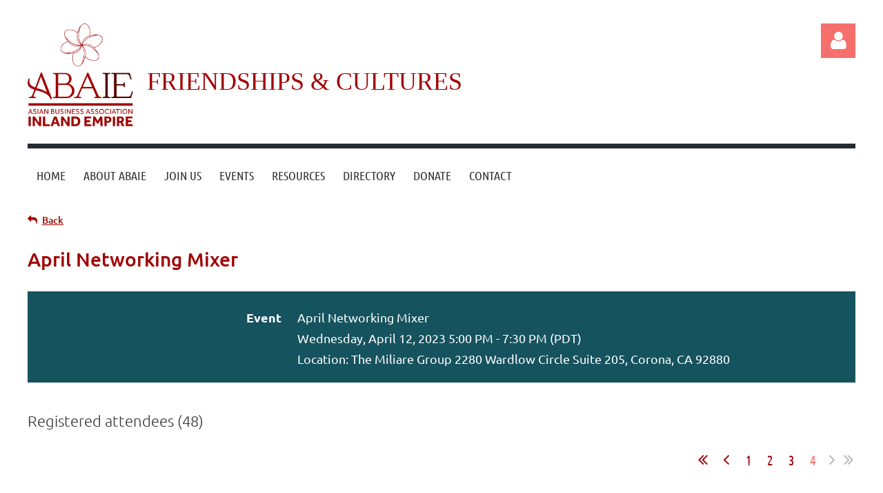

--- FILE ---
content_type: text/html; charset=utf-8
request_url: https://www.google.com/recaptcha/api2/anchor?ar=1&k=6LfmM_UhAAAAAJSHT-BwkAlQgN0mMViOmaK7oEIV&co=aHR0cHM6Ly9hYmFpZS5vcmc6NDQz&hl=en&v=7gg7H51Q-naNfhmCP3_R47ho&theme=light&size=invisible&anchor-ms=80000&execute-ms=15000&cb=9mrwh03xh2ax
body_size: 48888
content:
<!DOCTYPE HTML><html dir="ltr" lang="en"><head><meta http-equiv="Content-Type" content="text/html; charset=UTF-8">
<meta http-equiv="X-UA-Compatible" content="IE=edge">
<title>reCAPTCHA</title>
<style type="text/css">
/* cyrillic-ext */
@font-face {
  font-family: 'Roboto';
  font-style: normal;
  font-weight: 400;
  font-stretch: 100%;
  src: url(//fonts.gstatic.com/s/roboto/v48/KFO7CnqEu92Fr1ME7kSn66aGLdTylUAMa3GUBHMdazTgWw.woff2) format('woff2');
  unicode-range: U+0460-052F, U+1C80-1C8A, U+20B4, U+2DE0-2DFF, U+A640-A69F, U+FE2E-FE2F;
}
/* cyrillic */
@font-face {
  font-family: 'Roboto';
  font-style: normal;
  font-weight: 400;
  font-stretch: 100%;
  src: url(//fonts.gstatic.com/s/roboto/v48/KFO7CnqEu92Fr1ME7kSn66aGLdTylUAMa3iUBHMdazTgWw.woff2) format('woff2');
  unicode-range: U+0301, U+0400-045F, U+0490-0491, U+04B0-04B1, U+2116;
}
/* greek-ext */
@font-face {
  font-family: 'Roboto';
  font-style: normal;
  font-weight: 400;
  font-stretch: 100%;
  src: url(//fonts.gstatic.com/s/roboto/v48/KFO7CnqEu92Fr1ME7kSn66aGLdTylUAMa3CUBHMdazTgWw.woff2) format('woff2');
  unicode-range: U+1F00-1FFF;
}
/* greek */
@font-face {
  font-family: 'Roboto';
  font-style: normal;
  font-weight: 400;
  font-stretch: 100%;
  src: url(//fonts.gstatic.com/s/roboto/v48/KFO7CnqEu92Fr1ME7kSn66aGLdTylUAMa3-UBHMdazTgWw.woff2) format('woff2');
  unicode-range: U+0370-0377, U+037A-037F, U+0384-038A, U+038C, U+038E-03A1, U+03A3-03FF;
}
/* math */
@font-face {
  font-family: 'Roboto';
  font-style: normal;
  font-weight: 400;
  font-stretch: 100%;
  src: url(//fonts.gstatic.com/s/roboto/v48/KFO7CnqEu92Fr1ME7kSn66aGLdTylUAMawCUBHMdazTgWw.woff2) format('woff2');
  unicode-range: U+0302-0303, U+0305, U+0307-0308, U+0310, U+0312, U+0315, U+031A, U+0326-0327, U+032C, U+032F-0330, U+0332-0333, U+0338, U+033A, U+0346, U+034D, U+0391-03A1, U+03A3-03A9, U+03B1-03C9, U+03D1, U+03D5-03D6, U+03F0-03F1, U+03F4-03F5, U+2016-2017, U+2034-2038, U+203C, U+2040, U+2043, U+2047, U+2050, U+2057, U+205F, U+2070-2071, U+2074-208E, U+2090-209C, U+20D0-20DC, U+20E1, U+20E5-20EF, U+2100-2112, U+2114-2115, U+2117-2121, U+2123-214F, U+2190, U+2192, U+2194-21AE, U+21B0-21E5, U+21F1-21F2, U+21F4-2211, U+2213-2214, U+2216-22FF, U+2308-230B, U+2310, U+2319, U+231C-2321, U+2336-237A, U+237C, U+2395, U+239B-23B7, U+23D0, U+23DC-23E1, U+2474-2475, U+25AF, U+25B3, U+25B7, U+25BD, U+25C1, U+25CA, U+25CC, U+25FB, U+266D-266F, U+27C0-27FF, U+2900-2AFF, U+2B0E-2B11, U+2B30-2B4C, U+2BFE, U+3030, U+FF5B, U+FF5D, U+1D400-1D7FF, U+1EE00-1EEFF;
}
/* symbols */
@font-face {
  font-family: 'Roboto';
  font-style: normal;
  font-weight: 400;
  font-stretch: 100%;
  src: url(//fonts.gstatic.com/s/roboto/v48/KFO7CnqEu92Fr1ME7kSn66aGLdTylUAMaxKUBHMdazTgWw.woff2) format('woff2');
  unicode-range: U+0001-000C, U+000E-001F, U+007F-009F, U+20DD-20E0, U+20E2-20E4, U+2150-218F, U+2190, U+2192, U+2194-2199, U+21AF, U+21E6-21F0, U+21F3, U+2218-2219, U+2299, U+22C4-22C6, U+2300-243F, U+2440-244A, U+2460-24FF, U+25A0-27BF, U+2800-28FF, U+2921-2922, U+2981, U+29BF, U+29EB, U+2B00-2BFF, U+4DC0-4DFF, U+FFF9-FFFB, U+10140-1018E, U+10190-1019C, U+101A0, U+101D0-101FD, U+102E0-102FB, U+10E60-10E7E, U+1D2C0-1D2D3, U+1D2E0-1D37F, U+1F000-1F0FF, U+1F100-1F1AD, U+1F1E6-1F1FF, U+1F30D-1F30F, U+1F315, U+1F31C, U+1F31E, U+1F320-1F32C, U+1F336, U+1F378, U+1F37D, U+1F382, U+1F393-1F39F, U+1F3A7-1F3A8, U+1F3AC-1F3AF, U+1F3C2, U+1F3C4-1F3C6, U+1F3CA-1F3CE, U+1F3D4-1F3E0, U+1F3ED, U+1F3F1-1F3F3, U+1F3F5-1F3F7, U+1F408, U+1F415, U+1F41F, U+1F426, U+1F43F, U+1F441-1F442, U+1F444, U+1F446-1F449, U+1F44C-1F44E, U+1F453, U+1F46A, U+1F47D, U+1F4A3, U+1F4B0, U+1F4B3, U+1F4B9, U+1F4BB, U+1F4BF, U+1F4C8-1F4CB, U+1F4D6, U+1F4DA, U+1F4DF, U+1F4E3-1F4E6, U+1F4EA-1F4ED, U+1F4F7, U+1F4F9-1F4FB, U+1F4FD-1F4FE, U+1F503, U+1F507-1F50B, U+1F50D, U+1F512-1F513, U+1F53E-1F54A, U+1F54F-1F5FA, U+1F610, U+1F650-1F67F, U+1F687, U+1F68D, U+1F691, U+1F694, U+1F698, U+1F6AD, U+1F6B2, U+1F6B9-1F6BA, U+1F6BC, U+1F6C6-1F6CF, U+1F6D3-1F6D7, U+1F6E0-1F6EA, U+1F6F0-1F6F3, U+1F6F7-1F6FC, U+1F700-1F7FF, U+1F800-1F80B, U+1F810-1F847, U+1F850-1F859, U+1F860-1F887, U+1F890-1F8AD, U+1F8B0-1F8BB, U+1F8C0-1F8C1, U+1F900-1F90B, U+1F93B, U+1F946, U+1F984, U+1F996, U+1F9E9, U+1FA00-1FA6F, U+1FA70-1FA7C, U+1FA80-1FA89, U+1FA8F-1FAC6, U+1FACE-1FADC, U+1FADF-1FAE9, U+1FAF0-1FAF8, U+1FB00-1FBFF;
}
/* vietnamese */
@font-face {
  font-family: 'Roboto';
  font-style: normal;
  font-weight: 400;
  font-stretch: 100%;
  src: url(//fonts.gstatic.com/s/roboto/v48/KFO7CnqEu92Fr1ME7kSn66aGLdTylUAMa3OUBHMdazTgWw.woff2) format('woff2');
  unicode-range: U+0102-0103, U+0110-0111, U+0128-0129, U+0168-0169, U+01A0-01A1, U+01AF-01B0, U+0300-0301, U+0303-0304, U+0308-0309, U+0323, U+0329, U+1EA0-1EF9, U+20AB;
}
/* latin-ext */
@font-face {
  font-family: 'Roboto';
  font-style: normal;
  font-weight: 400;
  font-stretch: 100%;
  src: url(//fonts.gstatic.com/s/roboto/v48/KFO7CnqEu92Fr1ME7kSn66aGLdTylUAMa3KUBHMdazTgWw.woff2) format('woff2');
  unicode-range: U+0100-02BA, U+02BD-02C5, U+02C7-02CC, U+02CE-02D7, U+02DD-02FF, U+0304, U+0308, U+0329, U+1D00-1DBF, U+1E00-1E9F, U+1EF2-1EFF, U+2020, U+20A0-20AB, U+20AD-20C0, U+2113, U+2C60-2C7F, U+A720-A7FF;
}
/* latin */
@font-face {
  font-family: 'Roboto';
  font-style: normal;
  font-weight: 400;
  font-stretch: 100%;
  src: url(//fonts.gstatic.com/s/roboto/v48/KFO7CnqEu92Fr1ME7kSn66aGLdTylUAMa3yUBHMdazQ.woff2) format('woff2');
  unicode-range: U+0000-00FF, U+0131, U+0152-0153, U+02BB-02BC, U+02C6, U+02DA, U+02DC, U+0304, U+0308, U+0329, U+2000-206F, U+20AC, U+2122, U+2191, U+2193, U+2212, U+2215, U+FEFF, U+FFFD;
}
/* cyrillic-ext */
@font-face {
  font-family: 'Roboto';
  font-style: normal;
  font-weight: 500;
  font-stretch: 100%;
  src: url(//fonts.gstatic.com/s/roboto/v48/KFO7CnqEu92Fr1ME7kSn66aGLdTylUAMa3GUBHMdazTgWw.woff2) format('woff2');
  unicode-range: U+0460-052F, U+1C80-1C8A, U+20B4, U+2DE0-2DFF, U+A640-A69F, U+FE2E-FE2F;
}
/* cyrillic */
@font-face {
  font-family: 'Roboto';
  font-style: normal;
  font-weight: 500;
  font-stretch: 100%;
  src: url(//fonts.gstatic.com/s/roboto/v48/KFO7CnqEu92Fr1ME7kSn66aGLdTylUAMa3iUBHMdazTgWw.woff2) format('woff2');
  unicode-range: U+0301, U+0400-045F, U+0490-0491, U+04B0-04B1, U+2116;
}
/* greek-ext */
@font-face {
  font-family: 'Roboto';
  font-style: normal;
  font-weight: 500;
  font-stretch: 100%;
  src: url(//fonts.gstatic.com/s/roboto/v48/KFO7CnqEu92Fr1ME7kSn66aGLdTylUAMa3CUBHMdazTgWw.woff2) format('woff2');
  unicode-range: U+1F00-1FFF;
}
/* greek */
@font-face {
  font-family: 'Roboto';
  font-style: normal;
  font-weight: 500;
  font-stretch: 100%;
  src: url(//fonts.gstatic.com/s/roboto/v48/KFO7CnqEu92Fr1ME7kSn66aGLdTylUAMa3-UBHMdazTgWw.woff2) format('woff2');
  unicode-range: U+0370-0377, U+037A-037F, U+0384-038A, U+038C, U+038E-03A1, U+03A3-03FF;
}
/* math */
@font-face {
  font-family: 'Roboto';
  font-style: normal;
  font-weight: 500;
  font-stretch: 100%;
  src: url(//fonts.gstatic.com/s/roboto/v48/KFO7CnqEu92Fr1ME7kSn66aGLdTylUAMawCUBHMdazTgWw.woff2) format('woff2');
  unicode-range: U+0302-0303, U+0305, U+0307-0308, U+0310, U+0312, U+0315, U+031A, U+0326-0327, U+032C, U+032F-0330, U+0332-0333, U+0338, U+033A, U+0346, U+034D, U+0391-03A1, U+03A3-03A9, U+03B1-03C9, U+03D1, U+03D5-03D6, U+03F0-03F1, U+03F4-03F5, U+2016-2017, U+2034-2038, U+203C, U+2040, U+2043, U+2047, U+2050, U+2057, U+205F, U+2070-2071, U+2074-208E, U+2090-209C, U+20D0-20DC, U+20E1, U+20E5-20EF, U+2100-2112, U+2114-2115, U+2117-2121, U+2123-214F, U+2190, U+2192, U+2194-21AE, U+21B0-21E5, U+21F1-21F2, U+21F4-2211, U+2213-2214, U+2216-22FF, U+2308-230B, U+2310, U+2319, U+231C-2321, U+2336-237A, U+237C, U+2395, U+239B-23B7, U+23D0, U+23DC-23E1, U+2474-2475, U+25AF, U+25B3, U+25B7, U+25BD, U+25C1, U+25CA, U+25CC, U+25FB, U+266D-266F, U+27C0-27FF, U+2900-2AFF, U+2B0E-2B11, U+2B30-2B4C, U+2BFE, U+3030, U+FF5B, U+FF5D, U+1D400-1D7FF, U+1EE00-1EEFF;
}
/* symbols */
@font-face {
  font-family: 'Roboto';
  font-style: normal;
  font-weight: 500;
  font-stretch: 100%;
  src: url(//fonts.gstatic.com/s/roboto/v48/KFO7CnqEu92Fr1ME7kSn66aGLdTylUAMaxKUBHMdazTgWw.woff2) format('woff2');
  unicode-range: U+0001-000C, U+000E-001F, U+007F-009F, U+20DD-20E0, U+20E2-20E4, U+2150-218F, U+2190, U+2192, U+2194-2199, U+21AF, U+21E6-21F0, U+21F3, U+2218-2219, U+2299, U+22C4-22C6, U+2300-243F, U+2440-244A, U+2460-24FF, U+25A0-27BF, U+2800-28FF, U+2921-2922, U+2981, U+29BF, U+29EB, U+2B00-2BFF, U+4DC0-4DFF, U+FFF9-FFFB, U+10140-1018E, U+10190-1019C, U+101A0, U+101D0-101FD, U+102E0-102FB, U+10E60-10E7E, U+1D2C0-1D2D3, U+1D2E0-1D37F, U+1F000-1F0FF, U+1F100-1F1AD, U+1F1E6-1F1FF, U+1F30D-1F30F, U+1F315, U+1F31C, U+1F31E, U+1F320-1F32C, U+1F336, U+1F378, U+1F37D, U+1F382, U+1F393-1F39F, U+1F3A7-1F3A8, U+1F3AC-1F3AF, U+1F3C2, U+1F3C4-1F3C6, U+1F3CA-1F3CE, U+1F3D4-1F3E0, U+1F3ED, U+1F3F1-1F3F3, U+1F3F5-1F3F7, U+1F408, U+1F415, U+1F41F, U+1F426, U+1F43F, U+1F441-1F442, U+1F444, U+1F446-1F449, U+1F44C-1F44E, U+1F453, U+1F46A, U+1F47D, U+1F4A3, U+1F4B0, U+1F4B3, U+1F4B9, U+1F4BB, U+1F4BF, U+1F4C8-1F4CB, U+1F4D6, U+1F4DA, U+1F4DF, U+1F4E3-1F4E6, U+1F4EA-1F4ED, U+1F4F7, U+1F4F9-1F4FB, U+1F4FD-1F4FE, U+1F503, U+1F507-1F50B, U+1F50D, U+1F512-1F513, U+1F53E-1F54A, U+1F54F-1F5FA, U+1F610, U+1F650-1F67F, U+1F687, U+1F68D, U+1F691, U+1F694, U+1F698, U+1F6AD, U+1F6B2, U+1F6B9-1F6BA, U+1F6BC, U+1F6C6-1F6CF, U+1F6D3-1F6D7, U+1F6E0-1F6EA, U+1F6F0-1F6F3, U+1F6F7-1F6FC, U+1F700-1F7FF, U+1F800-1F80B, U+1F810-1F847, U+1F850-1F859, U+1F860-1F887, U+1F890-1F8AD, U+1F8B0-1F8BB, U+1F8C0-1F8C1, U+1F900-1F90B, U+1F93B, U+1F946, U+1F984, U+1F996, U+1F9E9, U+1FA00-1FA6F, U+1FA70-1FA7C, U+1FA80-1FA89, U+1FA8F-1FAC6, U+1FACE-1FADC, U+1FADF-1FAE9, U+1FAF0-1FAF8, U+1FB00-1FBFF;
}
/* vietnamese */
@font-face {
  font-family: 'Roboto';
  font-style: normal;
  font-weight: 500;
  font-stretch: 100%;
  src: url(//fonts.gstatic.com/s/roboto/v48/KFO7CnqEu92Fr1ME7kSn66aGLdTylUAMa3OUBHMdazTgWw.woff2) format('woff2');
  unicode-range: U+0102-0103, U+0110-0111, U+0128-0129, U+0168-0169, U+01A0-01A1, U+01AF-01B0, U+0300-0301, U+0303-0304, U+0308-0309, U+0323, U+0329, U+1EA0-1EF9, U+20AB;
}
/* latin-ext */
@font-face {
  font-family: 'Roboto';
  font-style: normal;
  font-weight: 500;
  font-stretch: 100%;
  src: url(//fonts.gstatic.com/s/roboto/v48/KFO7CnqEu92Fr1ME7kSn66aGLdTylUAMa3KUBHMdazTgWw.woff2) format('woff2');
  unicode-range: U+0100-02BA, U+02BD-02C5, U+02C7-02CC, U+02CE-02D7, U+02DD-02FF, U+0304, U+0308, U+0329, U+1D00-1DBF, U+1E00-1E9F, U+1EF2-1EFF, U+2020, U+20A0-20AB, U+20AD-20C0, U+2113, U+2C60-2C7F, U+A720-A7FF;
}
/* latin */
@font-face {
  font-family: 'Roboto';
  font-style: normal;
  font-weight: 500;
  font-stretch: 100%;
  src: url(//fonts.gstatic.com/s/roboto/v48/KFO7CnqEu92Fr1ME7kSn66aGLdTylUAMa3yUBHMdazQ.woff2) format('woff2');
  unicode-range: U+0000-00FF, U+0131, U+0152-0153, U+02BB-02BC, U+02C6, U+02DA, U+02DC, U+0304, U+0308, U+0329, U+2000-206F, U+20AC, U+2122, U+2191, U+2193, U+2212, U+2215, U+FEFF, U+FFFD;
}
/* cyrillic-ext */
@font-face {
  font-family: 'Roboto';
  font-style: normal;
  font-weight: 900;
  font-stretch: 100%;
  src: url(//fonts.gstatic.com/s/roboto/v48/KFO7CnqEu92Fr1ME7kSn66aGLdTylUAMa3GUBHMdazTgWw.woff2) format('woff2');
  unicode-range: U+0460-052F, U+1C80-1C8A, U+20B4, U+2DE0-2DFF, U+A640-A69F, U+FE2E-FE2F;
}
/* cyrillic */
@font-face {
  font-family: 'Roboto';
  font-style: normal;
  font-weight: 900;
  font-stretch: 100%;
  src: url(//fonts.gstatic.com/s/roboto/v48/KFO7CnqEu92Fr1ME7kSn66aGLdTylUAMa3iUBHMdazTgWw.woff2) format('woff2');
  unicode-range: U+0301, U+0400-045F, U+0490-0491, U+04B0-04B1, U+2116;
}
/* greek-ext */
@font-face {
  font-family: 'Roboto';
  font-style: normal;
  font-weight: 900;
  font-stretch: 100%;
  src: url(//fonts.gstatic.com/s/roboto/v48/KFO7CnqEu92Fr1ME7kSn66aGLdTylUAMa3CUBHMdazTgWw.woff2) format('woff2');
  unicode-range: U+1F00-1FFF;
}
/* greek */
@font-face {
  font-family: 'Roboto';
  font-style: normal;
  font-weight: 900;
  font-stretch: 100%;
  src: url(//fonts.gstatic.com/s/roboto/v48/KFO7CnqEu92Fr1ME7kSn66aGLdTylUAMa3-UBHMdazTgWw.woff2) format('woff2');
  unicode-range: U+0370-0377, U+037A-037F, U+0384-038A, U+038C, U+038E-03A1, U+03A3-03FF;
}
/* math */
@font-face {
  font-family: 'Roboto';
  font-style: normal;
  font-weight: 900;
  font-stretch: 100%;
  src: url(//fonts.gstatic.com/s/roboto/v48/KFO7CnqEu92Fr1ME7kSn66aGLdTylUAMawCUBHMdazTgWw.woff2) format('woff2');
  unicode-range: U+0302-0303, U+0305, U+0307-0308, U+0310, U+0312, U+0315, U+031A, U+0326-0327, U+032C, U+032F-0330, U+0332-0333, U+0338, U+033A, U+0346, U+034D, U+0391-03A1, U+03A3-03A9, U+03B1-03C9, U+03D1, U+03D5-03D6, U+03F0-03F1, U+03F4-03F5, U+2016-2017, U+2034-2038, U+203C, U+2040, U+2043, U+2047, U+2050, U+2057, U+205F, U+2070-2071, U+2074-208E, U+2090-209C, U+20D0-20DC, U+20E1, U+20E5-20EF, U+2100-2112, U+2114-2115, U+2117-2121, U+2123-214F, U+2190, U+2192, U+2194-21AE, U+21B0-21E5, U+21F1-21F2, U+21F4-2211, U+2213-2214, U+2216-22FF, U+2308-230B, U+2310, U+2319, U+231C-2321, U+2336-237A, U+237C, U+2395, U+239B-23B7, U+23D0, U+23DC-23E1, U+2474-2475, U+25AF, U+25B3, U+25B7, U+25BD, U+25C1, U+25CA, U+25CC, U+25FB, U+266D-266F, U+27C0-27FF, U+2900-2AFF, U+2B0E-2B11, U+2B30-2B4C, U+2BFE, U+3030, U+FF5B, U+FF5D, U+1D400-1D7FF, U+1EE00-1EEFF;
}
/* symbols */
@font-face {
  font-family: 'Roboto';
  font-style: normal;
  font-weight: 900;
  font-stretch: 100%;
  src: url(//fonts.gstatic.com/s/roboto/v48/KFO7CnqEu92Fr1ME7kSn66aGLdTylUAMaxKUBHMdazTgWw.woff2) format('woff2');
  unicode-range: U+0001-000C, U+000E-001F, U+007F-009F, U+20DD-20E0, U+20E2-20E4, U+2150-218F, U+2190, U+2192, U+2194-2199, U+21AF, U+21E6-21F0, U+21F3, U+2218-2219, U+2299, U+22C4-22C6, U+2300-243F, U+2440-244A, U+2460-24FF, U+25A0-27BF, U+2800-28FF, U+2921-2922, U+2981, U+29BF, U+29EB, U+2B00-2BFF, U+4DC0-4DFF, U+FFF9-FFFB, U+10140-1018E, U+10190-1019C, U+101A0, U+101D0-101FD, U+102E0-102FB, U+10E60-10E7E, U+1D2C0-1D2D3, U+1D2E0-1D37F, U+1F000-1F0FF, U+1F100-1F1AD, U+1F1E6-1F1FF, U+1F30D-1F30F, U+1F315, U+1F31C, U+1F31E, U+1F320-1F32C, U+1F336, U+1F378, U+1F37D, U+1F382, U+1F393-1F39F, U+1F3A7-1F3A8, U+1F3AC-1F3AF, U+1F3C2, U+1F3C4-1F3C6, U+1F3CA-1F3CE, U+1F3D4-1F3E0, U+1F3ED, U+1F3F1-1F3F3, U+1F3F5-1F3F7, U+1F408, U+1F415, U+1F41F, U+1F426, U+1F43F, U+1F441-1F442, U+1F444, U+1F446-1F449, U+1F44C-1F44E, U+1F453, U+1F46A, U+1F47D, U+1F4A3, U+1F4B0, U+1F4B3, U+1F4B9, U+1F4BB, U+1F4BF, U+1F4C8-1F4CB, U+1F4D6, U+1F4DA, U+1F4DF, U+1F4E3-1F4E6, U+1F4EA-1F4ED, U+1F4F7, U+1F4F9-1F4FB, U+1F4FD-1F4FE, U+1F503, U+1F507-1F50B, U+1F50D, U+1F512-1F513, U+1F53E-1F54A, U+1F54F-1F5FA, U+1F610, U+1F650-1F67F, U+1F687, U+1F68D, U+1F691, U+1F694, U+1F698, U+1F6AD, U+1F6B2, U+1F6B9-1F6BA, U+1F6BC, U+1F6C6-1F6CF, U+1F6D3-1F6D7, U+1F6E0-1F6EA, U+1F6F0-1F6F3, U+1F6F7-1F6FC, U+1F700-1F7FF, U+1F800-1F80B, U+1F810-1F847, U+1F850-1F859, U+1F860-1F887, U+1F890-1F8AD, U+1F8B0-1F8BB, U+1F8C0-1F8C1, U+1F900-1F90B, U+1F93B, U+1F946, U+1F984, U+1F996, U+1F9E9, U+1FA00-1FA6F, U+1FA70-1FA7C, U+1FA80-1FA89, U+1FA8F-1FAC6, U+1FACE-1FADC, U+1FADF-1FAE9, U+1FAF0-1FAF8, U+1FB00-1FBFF;
}
/* vietnamese */
@font-face {
  font-family: 'Roboto';
  font-style: normal;
  font-weight: 900;
  font-stretch: 100%;
  src: url(//fonts.gstatic.com/s/roboto/v48/KFO7CnqEu92Fr1ME7kSn66aGLdTylUAMa3OUBHMdazTgWw.woff2) format('woff2');
  unicode-range: U+0102-0103, U+0110-0111, U+0128-0129, U+0168-0169, U+01A0-01A1, U+01AF-01B0, U+0300-0301, U+0303-0304, U+0308-0309, U+0323, U+0329, U+1EA0-1EF9, U+20AB;
}
/* latin-ext */
@font-face {
  font-family: 'Roboto';
  font-style: normal;
  font-weight: 900;
  font-stretch: 100%;
  src: url(//fonts.gstatic.com/s/roboto/v48/KFO7CnqEu92Fr1ME7kSn66aGLdTylUAMa3KUBHMdazTgWw.woff2) format('woff2');
  unicode-range: U+0100-02BA, U+02BD-02C5, U+02C7-02CC, U+02CE-02D7, U+02DD-02FF, U+0304, U+0308, U+0329, U+1D00-1DBF, U+1E00-1E9F, U+1EF2-1EFF, U+2020, U+20A0-20AB, U+20AD-20C0, U+2113, U+2C60-2C7F, U+A720-A7FF;
}
/* latin */
@font-face {
  font-family: 'Roboto';
  font-style: normal;
  font-weight: 900;
  font-stretch: 100%;
  src: url(//fonts.gstatic.com/s/roboto/v48/KFO7CnqEu92Fr1ME7kSn66aGLdTylUAMa3yUBHMdazQ.woff2) format('woff2');
  unicode-range: U+0000-00FF, U+0131, U+0152-0153, U+02BB-02BC, U+02C6, U+02DA, U+02DC, U+0304, U+0308, U+0329, U+2000-206F, U+20AC, U+2122, U+2191, U+2193, U+2212, U+2215, U+FEFF, U+FFFD;
}

</style>
<link rel="stylesheet" type="text/css" href="https://www.gstatic.com/recaptcha/releases/7gg7H51Q-naNfhmCP3_R47ho/styles__ltr.css">
<script nonce="F8FQRXA7vso5w1w_Uk8NLw" type="text/javascript">window['__recaptcha_api'] = 'https://www.google.com/recaptcha/api2/';</script>
<script type="text/javascript" src="https://www.gstatic.com/recaptcha/releases/7gg7H51Q-naNfhmCP3_R47ho/recaptcha__en.js" nonce="F8FQRXA7vso5w1w_Uk8NLw">
      
    </script></head>
<body><div id="rc-anchor-alert" class="rc-anchor-alert"></div>
<input type="hidden" id="recaptcha-token" value="[base64]">
<script type="text/javascript" nonce="F8FQRXA7vso5w1w_Uk8NLw">
      recaptcha.anchor.Main.init("[\x22ainput\x22,[\x22bgdata\x22,\x22\x22,\[base64]/[base64]/UltIKytdPWE6KGE8MjA0OD9SW0grK109YT4+NnwxOTI6KChhJjY0NTEyKT09NTUyOTYmJnErMTxoLmxlbmd0aCYmKGguY2hhckNvZGVBdChxKzEpJjY0NTEyKT09NTYzMjA/[base64]/MjU1OlI/[base64]/[base64]/[base64]/[base64]/[base64]/[base64]/[base64]/[base64]/[base64]/[base64]\x22,\[base64]\\u003d\x22,\[base64]/CvE/Cq8Kzw47CgsO9RMOnw7gYwpDCmMK/Im8PUzIYGcKXwqXCoEHDnlTCpTsswo0FwrjClsOoBsK/GAHDiG8Lb8OHwqDCtUxWfmktwrHCrwh3w6heUW3DjybCnXEnGcKaw4HDp8Kdw7o5O3DDoMOBwojCgsO/AsO3UMO/f8Kfw6fDkFTDnhDDscOxNMK6LA3CiDl2IMOZwrUjEMOYwqssE8K7w7BOwpBvKMOuwqDDnMK5STccw6rDlsKvDSfDh1XChcOkETXDiAhWLVZJw7nCnWDDjiTDuT8dR1/DqiDChEx7Ziwjw5XDgMOEbnnDrV5ZKAJye8OSwpfDs1pdw403w7sRw7U7wrLCnsKJKiPDqsKfwos6wq7DhVMEw5trBFwrd1bCqlXChkQ0w6gDRsO7OyE0w6vCvMOXwpPDrAc7GsOXw7l3UkMOwpzCpMK+wpLDrsOew4jCtMO/w4HDtcK8QHNhwpTCvSt1ESHDvMOAP8Ojw4fDmcOPw7VWw4TCrcKIwqPCj8KuAHrCjRpxw4/Cp17CrF3DlsO6w78KRcKwRMKDJGbCoBcfw6jChcO8wrBMw6XDjcKewpLDoFEeCMO0wqLCm8KGw4N/[base64]/w7hGRy7CkMOvw77Chm/DsgrDkcOLBiJ7wrk+w5Y7aDENLmQ/cxhrFMKZL8OLPMOwwqHCkRfCs8OuwqJAchVZNF3Ci30twrjCl8Ocw6XCjkFLwrzCpwVQw7LCqjglw6M2YsKuwrpzIcKlwqQSH2Auw7PDjFxCVkIHRMK9w5JcQFckFsKOTz7CgsO7VF3Cm8KaKsO3EGjClMKnw5NAN8Khw6FTwoLDi1xDw6zCgXjDhEbDgsKww6/CvB5QFMOww6siTjbCpMKaMmwVw6M1JMOeSGxKY8OSwrtHYsKxw4/DrFnChMKhwoEEw7lwO8OPw6UaXlgUeh1/w6QyTTnDkXUNw5bCp8KxdkkHV8KeGcKLFRAJwoLCnXAgYhtNFMKQwqvDmEgkw7xlw7c4OErCmAvCuMKdNsO9wpzDlcOzworDk8OaOAbChMKKTDLCiMOWwqlewqrDtcK8woNNV8OjwplFwo4qwobCjUYnw6pKdsOvwoAQBcOBw7DDssKCw5g1wq3Du8OHQcK5w55Ywr/DphA/[base64]/wpEMw6HDvcKrw49Sdn/[base64]/CncOXIQjCqMODwrkVw6IAw4pQHcO4RVRwD8OoUMKDFMO3PBLCnUsxw6HDjnI3w6JVwrQaw4LCsmI2E8OSwr7DtnoRw7PCpUjCvMKSGFfDmcOLCmpUVWIiXMKkwqjDrVDCh8Omw7/DrVfDv8OAcirDlwhEwotxw5BAwqbCqMK+wq0mP8OaZjnCkhXCpD7CpTLDrHUOw6zDocKjOyo9w40JTsOiwqYSUcOPS15BRsORB8O7TsKtwpbCqGPDt140VsKpMzjCpMOawp7DnGpkw6lsEMOnYsKfw77DnD5Pw47Dv3Zhw6/Cq8Klw7PDiMOWwojCqX3DoQNfw5PCsw/CmMKPJ0AQw5nDtMKeGXbCscKPw6ITEGDDgnTDo8KaworCsUwnwqnCvEHCrMOnw6ZXwq4jwqDCjRUMCMO4w5PClWR+E8ORbcKHHzzDvMKvcArCh8K2w5cVwqpTJCHDnMOJwpUNccOiwq4/bcOtW8OOM8K1OhYYwow+wpNewobDum3DnUzCpMORwrXDssKPNMKhwrLCnQvDu8KbR8O7UhIXTihHCsObw5rDnwQXw57Dm3XCthfCqj1dwoHDqsK0w6dmH2UDw6nDiW/[base64]/CisK5wpMkc1zCpSTDkcODw6/[base64]/cwDCrm0Hw47Cv8Ovw7zDk1kHe0vCtm5dwpkHNMKGwrHCqCvDnMOww78Awpw8w6J1w7QuwrLDpcOgw53CusKfNcKaw5cSw5HCkiRdQsO5O8OSw4zDrsOyw5rDlMKXR8OEw6jDpSMRwrVbw4wOYTvDqwHDgTlMJTgEwoRBIMOqM8K3w5dLDcKMKMKLZQIYw7vCocKZw5/Do0PDugnDqFt3w5V6wpdiwovCiXpawp7ChxAoAcKAwr1pwp3CuMK4w50Vwq5+fsKfUm7CmXZpH8OZHyEqw5/CucOLPMKPKXAVwqp6RMOPd8KAw6ZJw67CrsOfUjAuwrM4wr3CgCvCmMOlVcO0GyLDjcO4woRJw5YPw6/DjDnDj0p1w7skFCfDjRcRAcOIwpjDlHo9w5PCvMOzQRssw4XDt8OUw7PDvMOIcEZJwo0rwr3CqSAdZgrDuzPCkMOWwqTCmEZNBcKpBMOTwqDDo37CsnrCjcKwOlgpw5hON1XDqcOhVMOPw7HDjAjCmsKrw7E/[base64]/Ci8Kbw6jCqW9hVS3CqcKPwrXDjGRiw5t5wpXCvHVYwq/Ck3rDoMKjw651w5/[base64]/TTQSAMOPQsOrw6jDrXAJGsOFccOQw6HDgB7CqMO+V8OhAFrCucKKLsKFw4w1QX08NsKGF8ODwqHCocKuwrNufsK1XMOsw51hw7HDqsK3GGrDrx0rwolrVEN/[base64]/CiMOIwqRMGHgSw4RUw5seZsONw7HCtGIjw5wZAQ3DscO9w7VOw5rDvMKkQsK4GTtFNC5bUMORw57Cv8KzRAV5w6Eew7PDlsOHw7kWw57Cqg0hw7/CtxTCpWnCssK/woEowpLCk8OnwpNZw5/Dt8Opw6/DhcOuc8OldEHDlW52wpjCm8K1wqdawpLDv8Ocw60hHx7DocOTw5kMwrVQwovCtitnw5oFw4DDl1guwoFWbwLCnsOOw6dRKV8DwrTCusOhF0tcH8KEw5JFw5dMa1BUacOKwos/FmhbbhshwpZYe8Oiw6xBwpE0w5vCrcKIw51tGcKiVnfDnMOPw7nCr8Kxw7FtMMOaf8O6w6/CmjpOC8KNw7HDscKLwqgCwpTDuBwUf8O+e2QnLsOsw6E/HMOYWMOyGHjCg3NWG8K+Wg/CgcOWVBzCusKawqbDqsKsS8KDwofDhRvDh8Onw6vCnWDDrnbDiMKHJsKRw5diex1ww5NNHhoew5zCmcK5w7LDqMKtwrzDrcKFwplRTMOlw6fDl8O7w5YVSy7DhFo1EFEZw5kxw5xtwrPCskrDmW4EOCLDqsOrdQ7CqAPDpcK2EDHCssKEwrHDusK/Gh4tACNJCMKtw6A0ORzCgEdzw4fDsERYwpY0wpTDssOaOsO5w5PDo8KwAmjDmcOoBsKIwplqwoPDs8KxOEHDrkgHw4jDo3AmRsKPR2l+w4zCmcOYw53DlcK0KC/CvhsHIMOkA8KabMOfwohIGy/CusO4wqrDpcOAwrXCm8KMwq8rScK4w4nDucOZfS3CmcKoYMKVw4JgwpfCsMKiwoR3dcObQcK7wposwrXCv8KCYEXCocK1wqfDgygHw5YEacKSwphVRGnDqsKOH1ptwpfCmEJ4wpfConTCuhfDiS/ChilswpHDtsK6wojCrsKDwrxzcMKqRMODbcK6FE3CtsK2GTt7wqTDgmp/woofOzssNk0sw5LCucOFwrnDtcK1wql0w5AUYicUwodiVxTClMOHw4rDpsKew6bCrwDDvlkYw6nCvcOIAcKWZg7Dt3HDiVDChsKmYwQDYG/Chh/[base64]/[base64]/[base64]/DtzY3w4xZcX/Dj2fCvcK6w6xDLEQzw6/CmcK0w4vCjMOdDDskw7wTwp11ECZaT8KGVT7DncOgw7/CpMKowrPCkcOowpLDqmjCiMOGJ3HCugANRXlhwpnClsO4CMK5W8K0FV3DhsK0w703HcKuOm1ZV8KWd8OjEhPCiXbDs8O+wovDgMODUMObwpjDgsKRw5TDhWoZw5QGw7Y8FlwZJQxowqvDq0HDg0/CiC/CvwLDgVrCrxjDt8OIwoEadELDgnc4DMKlwqk7wrzCqsK5w6c/w40tC8O6D8KNwrwcJMKdwofCscKqw4tLwoRyw6sWwohNPMOfwo9INW7CjwQqw7DDpF/DmcObwpNpJn3DvWVYwptCw6AZJMOuM8Opwq94woV1w5dMw51HXV/CtwrCryHCv2tgw7PCqsK/T8KHwo7Dm8OVwp7CrcKOwprDtcKew4bDncO+T0defWljwoDCnUlWZsOYY8OrMMKsw4IZwqLCvH9lwoU/[base64]/[base64]/Pz7CgsKMVGUWw612w4vDuGvDuUTDu8Kew7U2D3LDonHDgMO+U8OWf8K2f8O/Uj7DtFFswoNscsO7HgBVYRBhwqTCscKfNkHCn8Olw6nDsMOMRFcXcBjDg8OcTsOmcQFbWVpcwrnDn0V/w6vDv8O6Fggxw4XCpsKtwqQyw6gEw4fDmEdow6gbFTVNwrHDlsKGwo/[base64]/CisKmwrI/w4V9McOjwpnCjsK9QTrCrTYMw7TDiBV+wqYTC8OUCcK3dyZWw6ZBfMOnwrjCp8KgLsKjCMKOwod+RBjCusKfJMKFcMKMEFQuwq4Zw7d6c8KmwrrDscOXw7t3UcKUNA5cw5Ajw7LChFrDnMKMw5kUwp/DicKXI8KQKsK4Vl58wo5QLyjDqsOLBk4Sw4jCvMKVIcOqLjjDsETDvCZUbcKCSMK6R8O8M8OGRcOIMcK2wq/[base64]/CgzzDiE/Cj0bCiFpfwqkmVHUmcMKUwqDDj1PDmC8twpbDsxrDs8KoSMOEwqVzw57CusKUwqhLwrTCtsOiw5Jfwot7wojDl8O9w7zCpyTDvzrCu8O9fRbCucKvKsOewoTCklfCnsKGw61fV8KJw7MbI8OjbsKDwqY6MsKow4/CicOoRhjCkHHDo3oOwqwoe3F7DTjDjWDCmcOuCHxJwosewrtNw5nDncK5w68oDsKlw45XwrkJw6jDoS7DvjfCkMKNw7nDq0nCvMOUwqPCiC3CnsO1SsK2LSPDhTXCkwbDi8OMMWpWwpvDq8Kqw7tDSy19wo3DtlvDncKGeh/CpMOzw4bCg8KwwonCq8KewrMrwoXCo2TCpyXChXDDucK5OjrDqMK+QMOaEcO7M3lhw4PCtW3Dpg8Bw67Cp8OUwrhtGMKMJwZaIsK1woUxwr3Cu8O6HcKQIwd6wrzDvXDDsEkVJRTDlcOKwrIxw4JOwp/Cg2/[base64]/CnMOAVMKPwqvClsOJwoPCvsOeDMKkwqx/fMOHw5rCpMOMw7rDmsO4w6weK8OdbMOWw6DDj8KVw50awrDCg8OuHw5/[base64]/CikDCs8K7B1jChEHDrMKASEfCrMK2QRPCvsKxamINw7fClGDDv8O2eMKbWynClsKiw43DksKVwqXDlEcjWVhBb8KGS3V1wr0+IcOswrM8MUg8wpjCrCUweiVVwq/CncO5JsO3wrZqw79SwoIawprDtC1ULwoIIm4tXVnCicOvGCUQPQ/Dh3LDvEbDsMKRLABIKnF0QMKBwr3Cn1NDYUMCw4TCrsK9DMONwq9XdcOfMAUjF3zDv8KrEjjDljJdZcO7w5zCs8K/TcKbH8ORcgXDvMKJw4TDgxXDlDlQWsKEw7jDqMO3w5saw6QmworDm1bDhTZoJ8O6worCl8KUDBBifMO0w4cOwo/DplnCssK/d0cWw7Qdwpl+QcKqSgMeS8OgVMOHw5PCuxl2wpFRwqbDjUYfwp1lw4HCvcK1dcKlw7DDtQ1Mw4dOOx4Yw7LDgcKbw5/Dk8KHe1TCuUfCm8KPRSYYKWXDrsKAIMKFdDVBZzQ4SyDDocKISSA8VwQrwq3DtijCv8KAwosYwr3CjAImw64jwoZKBEPDv8OAUMO/wrHCoMKSbMOjX8OxK0tmPHB+DzF1wrvCuHPCs18tIz/DqcKpOmfDncKefnXCoEUjDMKpZQjDi8KrwqvDtV4/[base64]/Cm1gxwr3Ck8KSw7zDpMKaGcKuZz4gHiw3Mw/DhMOjHWtaFsKnVGXCt8K6w5DDg0YxwrzCuMOaRgsAwpISGcKPdcKHYh/CnMK8woJoD2HDqcO5LsO6w7liwpTCihvCgUDDniVowqItwr7DsMKvwrAyfyrDpsO4w5jDqAtIw53DocKfL8Ktw7TDgT7Dp8OIwpHCp8K7wo3DgcOwwqvDkVvDuMKtw6EqRDRXwqTCm8OKw63DsSFmIxXCj2FAT8KRAMOmw67DusKGwoFwwoljI8OaWS3CtWHDhG/CmcOJFMOxw6N9HsOBQsO6w6HCssK5HsOiYMO1w67CsWRrLMOrb2/CrUTDjCfDkFIkwok8GFTDvMOewq7DiMKbGcKmFsKVXMKNW8KbFElXw5MzRk0/[base64]/[base64]/DkW8mK8KQMFjDqzt1NTzCnxXDpcOCw6XCsMOhwp7DgjnDg1YCYcK7wpXCp8OMP8Kpw4duw5HDrsKxwrAKwqRQw4EPGcOvwrQWbMO7wq9Pw5NSPMKBw4JFw7rDiEtzwovDlsKDU0/Dqh8kNEHCu8OITcKOw7TCq8Otw5IKK3HCp8O0w6vClMO/XsKmA3LCjV9zw7FUw77CgcK8wr7CmsKtBsKKw6BZwq4CwqXCoMOZbldvQVBVwqNYwr0uworCj8K5w4rDoCDDolfDrMKXOgLClMKTZsKVWcKbZsKaWzzDmsOQwrJiwoPCpU80KQvCs8OVw6EpDsOAd1vDkEHDjFVvw4JyYh4QwqxvRcKVEj/Ci1DChsOqw7cuwpASw6PDuG/DtcOww6ZDwqBWw7YRwqQ1XQHCocKhwowbIMK/[base64]/[base64]/[base64]/CmcKNJkpzw7bDihzDrGTCtMObFsODYTI1w7HDjyTDhhTDgx5Gwrx4GMOZwpnDmjwEwoVuwo1tZ8Kswp9rPSTDuBnDv8K9wotEDsKTw41rw4dNwotaw59/wpE3w4fCk8K5LXfCnntfw5Q4wr/CpXHDiVdaw5NnwqQ/w5MEwpzDhwUDb8K6ecOqw6HCq8OIw5djwo/[base64]/Dn0I6A3vDg8KbwqdDwrvDmWjCucKdwqnDk8Oowq4qw5bDp8KUAwnCjwJCJyTDuQp1w6JbAH/[base64]/[base64]/GksCThjDhcOyNAsKwpLCtUPCmGDCh8K5wp3DkcKSWBnCqSbCrBZUVV7Ch1/CrBnCucOuMhHDpMKZw7fDu2dGw5hRw7bChznClcKWQcOFw5bDocOXw73Cug0/w6/[base64]/CkMOEwqTDlcKKw5EsT8O7KsOMKMOTRlImw7cYCD3CjsKpw4QQw5s/[base64]/OsOwOsKbEwXDuWAqEsKFw43Dq8Ozwoxlw6HCu8KeDsKII1VNP8K9MSZBGWXCm8OCw7ISwpbDjgHDn8KiccKLw588TsOow5DCjsOCGxnDnlPDsMKZT8OuwpLCnxfCjnEtLsKVdMKTwrPDgC/Ch8K8wobCosKowqAGGyHCh8OoBkcIQsKNwpNCw5ISwq7CgVZqwqcgwqXDvAIndCIWXlvDncO0b8Kiahsww750acOUwqclQMKCwpMbw43Dh18sWcKoOVJvZcOvM3PCg1zDhMORVgPDlAMJwrFJYyEfw5HDqTLCvE9kKE4FwqzDijRDwrtNwo51w61hL8K/wqfDjVTDr8O0wpvDrsK0w7tWFsKEwoQSw7xzwoklWcKHEMOMw7HCgMKWwqrCmj/CpsOUw73CusKPw6VyJWMxwrrDnHnDscOcYiVFZsOqERp1w6bCgsOUw6HDkit0w4Y5w5BMwrXDusKsKHEvw4DDpcO+XcOBw6NqIgjCjcOTCzMzw4F+ZsKTwpzDhCbChBbDhsOjPR3Cs8O3w4/Dg8KhYGDClcKTw4RCR1HCtMK9wpVJwoLDkHFgaFvDsDPDusO7UwDCr8KmD0BcHsO/McKhB8OMwpQgw5DCnDVrBMOWH8K2I8KmBcOrdTfCpEbCoBPCgsKXCsOwKMOqw59gesKKL8O2wqt/wq81GQQrSsKcRzfCocK4wpzDhsOIw6HCnMOBIcKbZsO2d8KVGcOpwo9Hw4PCsSbCqmF0RG7CssKmREbDqg4nVkTDrmkLwq0wK8KlTGDCkjYgwpV4wrXCnD3DvsO8wrJaw7opw7gpeS/DvcOmw5JcH2hCwpzCoxTCtsO5CMOJQ8O/wrrCoE5/[base64]/NHFOw6vDhcORw4LDlcOQwotWw6bCmcKyw7fChcOOUUJnwqI0HsOLwpXCiyzDosKlwrEbwqBPRsOWH8KSN17Ds8OVw4DDtU81RxwQw7syasKHw7TCicOoWlYkw5FWIMKBQFXCsMOHw4dBAMK4dn3Dq8OPWMK8KAolX8KpTjUJISULwqbDk8OZH8OTwph3TibChj/CksKAcgQCwqkOG8OcCUDDssKuezFtw6vDgcK1DkxMNcKZw5h0DghbXMK2OVbCp0TDgz9ZW0fDghojw4YuwqI5Nyw2cH3Dt8OWwqZhacO/AyRLLcKiZmR8wqEFwoDDhWtZB2/Djx/Cn8OdNsKrwqXCgHxxI8OgwqdTfMKhDjnDvVQuI04ielvCiMOrw6XDpcKYwrrDqsOMH8K4TFAHw5TCl3RtwrMyW8KZS2zCmcKqwr/CocOHw6jDlMOkIsKJK8Kpw4fCvQvCssKCw6l0T0sqwqLDj8OObsO5GsKWOcKPwrViCmI2azhudULDhFLDjn/Ct8KlwpLDlFnDjMKMH8KSQ8KpawYVwrA6Jn09wogMwoPChcOSwohTagHDicOrw4nDj2fDj8K6w7lWZsOiwq1WK8O6fhfCoQNkwr1bSR/DiwrCrVnCksOvaMOYLkrDvcK8wpDDmEIFw53CucKJw4XCs8ODdcOwL3FoSMK+w4BgWj7Dv0PDjETDo8O+VER8wrNgQjNfRMKewqvCuMOXa27Ci3EeAgldCVvDmQ8QCAjCq2bDpg4kL2/[base64]/Dp8KMwpTDoS1Ewr5rw4bDmVTCqMOzWsKXwr/Dr8KBcsOufj0dJsO0wo7Dvl3Dj8OPbMKJw5VlwqMIwqHDusOFw6HDkGXCsMKXGMKTwpXDlMKgYMOCw6YFw4Q4wr1pCsKEw5FowpQWY1jCoWLDo8Oce8O/w7PDgmvCmCJxckzDocOIw6zDvcOmwq3ChMOpwovDtSPCjUE6wpJkw5rDq8KUwpfDh8ONwqzCqwPDusO7BXtLShN8w4bDujHDjsKUVMOaC8Ohw4DCssK4EMKCw6nCgVfDmMOwPsOrMTfDh1QCwod1wptZZ8OKwq7CnzANwpF3OSptwofCtmHDisKzRsO2wr/DgH8UDTjDoT5VdVvDjlZgw54zaMOdwoNMdcK4wr4JwrQYOcKFHMKhwr/[base64]/ATbDgcKpYk7DoFQ9TMKiFsKjb8K5w69Qw64vw7xww5RqBF0ubjnChCAIwpHDn8O5ZRTDn1/DqcO8wrY5woLDum/CrMOtE8KwYQQFH8KSeMK7EmLDh3TDrH5yScK4w63DrsOTwpzDpQ/DlsODwo3Dl1bCmxNuw4gZw6QLwoVCw6jDv8KIw6XDksOvwr0MQTMCAFLCmMOQwoQlVMOaTkAEw5wewqTDj8OpwqxGw7VZwrfCksKhw5vCvcOLw60HOVLDgGrChhsqw7Q8w6J+w6bDmUhwwpEjUsK+ecKHwqPCvSh/[base64]/ewjCnsKUwq3CtgE0wrTCjGkrw5lnAsKrw7xnLsORTsKyAsOdLMOGw6fDqhvDt8OLX3E3PEbCrcOEF8KvTX1gWUMuwpNpw7V0L8Oswpw0V00gJsOef8O+w4vDiBPCgMONwpvCvSvDuxfDlMOMGcOswqcQXMKYQcOpWk/Dg8KTwpXCvm4GwoHDhsOYAhnDucKaw5XClzPChMO3R3Msw6V/CsOvwpwSw7XDtGLDvB8eIsOvwqUiO8KeYkjCtCtOw6jCoMOdHsKMwqPDhl/Dk8OtFh7CgCTDvcOXKcOYGMOFwrzDuMKrD8K6wqzDg8KBwpzCnxfDjcO2DAt7TE3Do2opwr0mwpNvw4zCslUPMMKpV8OtEsK3wq0LW8OnwpjCn8KvPzbDpMK2w4wyd8KBXmYYwop6I8KHSRo/[base64]/DpsKfw41Xw5vDgMK3wrZqCMOVwqY5w63CqcOKWVzCizvDnsOyw684VA7DmcO4ERLDh8OpH8KERAVsbsKGwq7Dn8KuEX3Ch8OfwrEIV1/DtsO3MHDCkMKkcgbDo8K3wpBzwpPDoFfDig99wqk6C8OQwqpGw75GAcO+OWo5YnsYQcOAcEw0WsOJw6MnfDHChUHClC0neTMAw4nCi8K/a8K1w7tkEsKLwqwxezrCvmTCmU5ywphswq7Ctz7CicKVw67DhR3ChBTCqhM1DMO3b8Kawo98E3TDg8K1FMKgwpXCig0Mw6fDjMKtIAsnwpIxecO1w711woHDkhzDlU/[base64]/CkRkqSnE8woTCi8KHCMK4PCcvwrjDrHzDkSfCp8OEw4/DjDAUdMK3woYVDMOOWQXDng3CtcOawqhVwonDhE/DvsKhZEUuw4fDpsObQsOpNMOcwoPDiWfDqnQNc1zCpcO1wpzDkMKxOl7Dj8O/[base64]/fcK1fQcHw6QvA3QHwqAWworCh8K/wrbDo8ODDHdqw5vChMKyw6t3F8O6GirDkcORw641wrB9ZhnDlMOXIRxmdx7DqjTDhiIsw5JQwpw6OsKPwqBuWcKSw44DcMOEw7kHJE8QHydUwrfCtws6dnbCtV4LOcKKUHJ8FxtbWQwmHcOpw7rDusKmw6N4wqI3ZcKSZsOQwqlXwpfDvcOICF0GIi/DrMO/w6JpNsOEwq3DnhVzw5jCoAHCkMK6BsKUw7lZAU4zMyRawrJ/WhXDq8KhDMOEUMKARsKEwrXDh8OGexJ1PAfCvMOiYnbColXDgg8+w5pNGcOPwrV1w53CuX4xw7jDusKcwqoHJMK2wpfDgEjDsMKJwqVrIBtWwo3CscOmw6DCrygZCm86MTDCjMOpwpLCuMKgw4dVw74jw6nCmsOGw5hrZ0fCqj/DuWtXdFXDosO4CsKdEW9kw7/DmW0RVCvDpcK1wp4YPcOKawsgJkdAwpJHwo/CoMOOw4zDqh1VwpLClMOCw6LCmjI0YgF8wqjDrUEdwrRBM8KGRMOKdQ9tw5/DjMO2Czt2ZgTCrMOjRw/DrcOXdjRxYA03w6hKCF7DjMKnW8KkwplVwp7CgsKRR0TCiktYUXBJLsKvwr/DmX7CicKSw7IlCFV3wqxoA8KzcMOawqNabUg9bMKHwqoFHFh9OyzDph3DpsOkKMOow50aw5xrUsO9w6VtKMOvwo5dCm3DhMK+W8OGw67DjsOCwonCsTbDusORw5pbBMO5fMOQfijCrR/CssK4LWDDo8KHFcKUOgLDpsKKJl0bw5PDnsK3BsOMOWbCpCfCi8Kswq7DnR02XHMvwpcnwqYvwo/CgFjDvMONwpDDngEsEhcUwo0qCREcRArCjsKKNcK0JkBQFiXDqsKvFV7DmsKRb2jDnMOyH8KpwqUBwrYpajXCh8ORwp/CtsO9wrrDqsK7w4DCi8KDwqTCm8OOQMOGRibDtUHCjsOlRsOkwrAjVwxOEAjDiw4lfmzCjCk7w6A5fl0PDcKFwrnDgsOawqvCuUrDhGTCnllSWsOXUsKowodOFiXCmRd1w5x0wp/CjiVGwp3CphbCgHJcTxbDhQPDjWVaw74EPsKAEcKOfmDDiMOhw4LDgMKkwoTCksOKG8K0OcOpwqV/woPDncKlwowcwp3DkcKWEXDCmhcpwonCjw/CqTHCicKrwqQVwpfCvWTDijhkLsOIw5nCpcOIOi7CvsOYwrU8w73CpATCv8OwXMO3w7vDnMKpwpcNI8OVOsO4wqTDvR3Dt8OXw7zCuBXDo2sud8ODGsKwXcKEwosfwrPDvHQ1KMO0wprCv3k6SMOIworDtMKDBsKdw43CgMOhwoNPeVN0w40UAsKdw5/[base64]/[base64]/[base64]/[base64]/DiVjDrsOCaFrCpsObwrLCoAjCm1vDnMKWCsKfWcOfYMKmwqdtwqZyE1LCpcKHfsOUNQdIScKgP8Kow4rCjMOGw7FiTE/[base64]/[base64]/[base64]/[base64]/w4fDlMKwSTzCrMOEw7nCvcKGwpVKWcOgwpjCqFfDjQXCgsOyw5/Dl1bDk1IxWnVLw79HDcOwfcObw6F5w6Bowr/DkMO8wr8lw5XDvR8ew7wPH8KMPWzCkQZ4wrsBwqx1WETDvgYCw7NMSMOMw5IfGsO0wok0w5VMRsKTWXQ6J8KiPsKnZmg/[base64]/EMK2XDUMUsKIC8ORTcKcdMOCAzNEHns1GcOcXidMfTzDhRVtw6V3ChxdTcKuS0XCtQhGw5Bsw6t8QHVqw6XCkcKuZ2VlwpdSw55ew43DvWfDrFTDtMKZewrCgm7CgsO8PcKCw6kLcMKIGB3DmMKtw7/Dt23Dj1HDs0wBwqLCtmXDpsOGUsONAxtZQm/CtMOJwoxew5haw4pgw4jDsMKHSMKMQcKRwokidgAAVsO2UkIAwq0FLVUHwphLwolqVyIFCxtywrjDtjvDsnDDjsOrwokUw5rCtA/DgsOia3rDjUFJwqXCgTpraQ7DhBVSw5DDi1gwwq/CkcO0w5HCpi3Dum3CuHpcRBk4w5HDtgU9wpvCg8OLw5vDuHgew7gvLSfCtSZMwrPDv8OwMAPCkcOySizCsR/CvsOYw7HCo8KIwobCoMODcETClcKgGgUTIMK8wojDkTkeYVgUT8KlWMK8cFXChn/CtMO7IibCvMKDHsO9ZsKywrk/HsOracKeNwFoSMKOwrITXGrCpcOeTcOiP8KlVXXDs8OYw5/Co8O0bXzDjQ9Qw4k1w4/[base64]/DosKgN8KeIcKNQMKgD8KWfcKEfitMZDzCrHvCksOzYnzCvMKrw5TDg8Ouw53Ck0TDrSIew6/[base64]/Ct8OYwrlKw5bDisOoSMOQwqFPwpDDsFE1wpXDrUXClxRow4Z/woZEa8KiZcOcBsOOwoxqw6zDu0NUwrrCtDtRw610w6B5JsKNw4RaPcOcCsONwpUeGMK+GTfCrSrCrMOZw4kzGMKmwqLDln/DusOAcMOwI8OdwoEkAxgJwp53wqzCj8O8wo96w4hyM08gAg/CisKBYcKHw6nCmcKaw6dxwotTF8KJO1nCvMKdw6/DsMOHwrI5GMKZfx3DjsKtw4jDnVAjGsKwKjTDtWvCusOqPXo+w4BbLsO7wpHCgG50AXhWwpLCkSnDoMKHw4rCsQ/[base64]/[base64]/CgcKowogIwr/DtgXCp2fCg8OtMcKESiNEfSNLw6bDmz8tw6XDnMKKwoLDjhxFdELCocOFWMKRwpJjBlQDRsOiaMOoASZ6d3jDocKlNV98wq9FwrA/RMKWw5LDrsOpBMO2w4pQRsOvworCmE7CtDhwPXV2J8Otw7USw6xKZ0ggw67DpEzCtcOJE8OEVxHCu8KUw7U4w6Q/[base64]/Cu8OqwqcqT8KrK8OvRHRTZsK7w5nCtsKYwqM7wofDjmTCqMOHB3PDl8KHd1tHwoPDhsKZwoYdwprCmTjCjcOQw69AwpnCmMKKCsK0w7UUaUYrK33Di8KqAsORwq/[base64]/P8OfVAPDjwhnZsKwDlFHw5jDtlnDpcODw49jCABZw5kLw7HCtMOzwrDDkcOxw4spPcOWw6pFwpbDosO/[base64]/[base64]/DvcKlw5kiG2hVwrMBw6IlwqMCD14wwrfDosK/[base64]/CsBECaQnDtx7DncK/XgE0wpNqwqZFbMOrBRJUw6fDucKiwrwsw5/DnGXDiMOBIw8DdDQOwokEUsK/[base64]/CmkMwwqQeXMK3w5TDtMODBHdYw4jDh2HCuMOyAQvDo8OrwrDClMOlwqjDmwDCn8Kaw57CiW4NQmlWdzpICMKgYU8/aAojcADCojjCmk5uw6/Doyo4GMOewocaw7rChzvDjSnDhcKkwrV5DWUtbMO4dgHCpsOxAwHCmcO5w7NKw7QAQMOtw7JMT8OuZTR9H8OTwr3Ds2x9w5fCnTDDr0vCmm/DjsOFwqJ9w5jCnx7DuyZqw6gkwrrDiMOLwoUoannDuMKFRTtfa1UcwqlIEXnCosKmesKpB3sVwoo/wqcoYcOKbsOzw5vCkMKnw4fDhAgaccKsRkDDi2xuASgsw5U5a0NVWMKeEjpPcXATeEFAEwwyF8OyFAhbwqvDu1/DpMKkw6kNw7LDpjjDkHxtJMKmw57CmUpFDsK5bl/CmsOrw500w5fCjH4BwofCiMObw6/[base64]/[base64]/CiG7DnyvDlMO1cmEze8O1eU1hTFvDnT1tMQzCsUBnIcOawo1XJhYSZBzDl8K3JWBRwo7DqhbDmsKYw649DHLDk8O4BGnDnRYLU8OeZmgww43DtEnDvsK+w6Jqw6Y1DcORcTrClcK/woQ8R2HDq8KwRDHCm8K6CcOhwr/CgDcbw5TCgFVAw7QkOsOQKlTCuRHCpgzCs8KXacO3wrc8RsO2EcOHB8OTN8KpaGHCkSt1R8KnZMKGVAQowpPCt8O9woAVMMO3RGLDvMO6w6bCo3wwc8O1wohXwoA6w7fCgGUBCMKKwqx3BcO3wqscCWRNw6/[base64]/CjyHCiGkEwoo1w4HChD/CrT8two1Lw5vDszvDv8O/BUfCjwvDj8O8wrrDsMKgNGTDk8KHw54jwpLCucKkw5fDrwp3NzMKw7RMw6QjUwzCiEY7w6TCssKuFjoYXMK4wqfCt1kCwop/e8OBwooIWlbCtXTDoMOgZ8KJSlYGScKBwppyw5/CgjBrDls6Djo8wqHDp1IYw60zwp1NO0XDt8KIwqTCqR04a8K+CsK4wpYPO2Niwp0UF8KjIcKrQVgSJhHDnsO3wqnCscK3fsOlw43Cogs+wqPDjcKeR8K8wr9RwonDnTY0woLDtcOfAMO/[base64]/[base64]/[base64]/ClcO4w67Dm0bCrBQ3dQhONMKPIVzDhDU+w7bCkcKaG8O3wppGOsKqwqjCsMKPwrcVw4nDucODw5PDqsKYRsOVPz7DhcKrwovCohPCvWvDlsKXwpTCpwlbwoxvw7BbwobClsOhRzgZcz/DssO/[base64]/DvBzDjxkhXcKBesKqwqpIw6JeMAfCtSZrwqdIDcKGDApIw4sMwodswrNAw5jDgsOuw4XDi8KCwoYSw5VpwpHDr8O0QhbChcKABMOHwogQQ8KsZFg9w65FwpvCusKjM1Ztwosmw5/ChmVKw6JwNHVZPsKrWhHChcK4wqjCt3nCjABnanEcF8KgYsOAwo3DuyxQQE3ClsOGTsO2QhE2EC94wqzCtlIx\x22],null,[\x22conf\x22,null,\x226LfmM_UhAAAAAJSHT-BwkAlQgN0mMViOmaK7oEIV\x22,0,null,null,null,1,[21,125,63,73,95,87,41,43,42,83,102,105,109,121],[-1442069,241],0,null,null,null,null,0,null,0,null,700,1,null,0,\[base64]/tzcYADoGZWF6dTZkEg4Iiv2INxgAOgVNZklJNBoZCAMSFR0U8JfjNw7/vqUGGcSdCRmc4owCGQ\\u003d\\u003d\x22,0,0,null,null,1,null,0,0],\x22https://abaie.org:443\x22,null,[3,1,1],null,null,null,0,3600,[\x22https://www.google.com/intl/en/policies/privacy/\x22,\x22https://www.google.com/intl/en/policies/terms/\x22],\x22BCP9ecR20WCmGhgRo4gjvcs6pzT0DIWSoFLUsyL846I\\u003d\x22,0,0,null,1,1766056187997,0,0,[239,217,176,61,240],null,[231,133],\x22RC-Vg-va6aOkhWxww\x22,null,null,null,null,null,\x220dAFcWeA5K79N9cenONsHpV5nIpIn5V1RUo5LaxQvNhXcQe2pXmBnrevU6hFa0Fv83ikC8hLrMi7p7PLoIjsSDDzDZP6846Z5F6g\x22,1766138988079]");
    </script></body></html>

--- FILE ---
content_type: text/html; charset=utf-8
request_url: https://www.google.com/recaptcha/api2/anchor?ar=1&k=6LfmM_UhAAAAAJSHT-BwkAlQgN0mMViOmaK7oEIV&co=aHR0cHM6Ly9hYmFpZS5vcmc6NDQz&hl=en&v=7gg7H51Q-naNfhmCP3_R47ho&theme=light&size=invisible&anchor-ms=80000&execute-ms=15000&cb=m3udngv5l1qd
body_size: 48697
content:
<!DOCTYPE HTML><html dir="ltr" lang="en"><head><meta http-equiv="Content-Type" content="text/html; charset=UTF-8">
<meta http-equiv="X-UA-Compatible" content="IE=edge">
<title>reCAPTCHA</title>
<style type="text/css">
/* cyrillic-ext */
@font-face {
  font-family: 'Roboto';
  font-style: normal;
  font-weight: 400;
  font-stretch: 100%;
  src: url(//fonts.gstatic.com/s/roboto/v48/KFO7CnqEu92Fr1ME7kSn66aGLdTylUAMa3GUBHMdazTgWw.woff2) format('woff2');
  unicode-range: U+0460-052F, U+1C80-1C8A, U+20B4, U+2DE0-2DFF, U+A640-A69F, U+FE2E-FE2F;
}
/* cyrillic */
@font-face {
  font-family: 'Roboto';
  font-style: normal;
  font-weight: 400;
  font-stretch: 100%;
  src: url(//fonts.gstatic.com/s/roboto/v48/KFO7CnqEu92Fr1ME7kSn66aGLdTylUAMa3iUBHMdazTgWw.woff2) format('woff2');
  unicode-range: U+0301, U+0400-045F, U+0490-0491, U+04B0-04B1, U+2116;
}
/* greek-ext */
@font-face {
  font-family: 'Roboto';
  font-style: normal;
  font-weight: 400;
  font-stretch: 100%;
  src: url(//fonts.gstatic.com/s/roboto/v48/KFO7CnqEu92Fr1ME7kSn66aGLdTylUAMa3CUBHMdazTgWw.woff2) format('woff2');
  unicode-range: U+1F00-1FFF;
}
/* greek */
@font-face {
  font-family: 'Roboto';
  font-style: normal;
  font-weight: 400;
  font-stretch: 100%;
  src: url(//fonts.gstatic.com/s/roboto/v48/KFO7CnqEu92Fr1ME7kSn66aGLdTylUAMa3-UBHMdazTgWw.woff2) format('woff2');
  unicode-range: U+0370-0377, U+037A-037F, U+0384-038A, U+038C, U+038E-03A1, U+03A3-03FF;
}
/* math */
@font-face {
  font-family: 'Roboto';
  font-style: normal;
  font-weight: 400;
  font-stretch: 100%;
  src: url(//fonts.gstatic.com/s/roboto/v48/KFO7CnqEu92Fr1ME7kSn66aGLdTylUAMawCUBHMdazTgWw.woff2) format('woff2');
  unicode-range: U+0302-0303, U+0305, U+0307-0308, U+0310, U+0312, U+0315, U+031A, U+0326-0327, U+032C, U+032F-0330, U+0332-0333, U+0338, U+033A, U+0346, U+034D, U+0391-03A1, U+03A3-03A9, U+03B1-03C9, U+03D1, U+03D5-03D6, U+03F0-03F1, U+03F4-03F5, U+2016-2017, U+2034-2038, U+203C, U+2040, U+2043, U+2047, U+2050, U+2057, U+205F, U+2070-2071, U+2074-208E, U+2090-209C, U+20D0-20DC, U+20E1, U+20E5-20EF, U+2100-2112, U+2114-2115, U+2117-2121, U+2123-214F, U+2190, U+2192, U+2194-21AE, U+21B0-21E5, U+21F1-21F2, U+21F4-2211, U+2213-2214, U+2216-22FF, U+2308-230B, U+2310, U+2319, U+231C-2321, U+2336-237A, U+237C, U+2395, U+239B-23B7, U+23D0, U+23DC-23E1, U+2474-2475, U+25AF, U+25B3, U+25B7, U+25BD, U+25C1, U+25CA, U+25CC, U+25FB, U+266D-266F, U+27C0-27FF, U+2900-2AFF, U+2B0E-2B11, U+2B30-2B4C, U+2BFE, U+3030, U+FF5B, U+FF5D, U+1D400-1D7FF, U+1EE00-1EEFF;
}
/* symbols */
@font-face {
  font-family: 'Roboto';
  font-style: normal;
  font-weight: 400;
  font-stretch: 100%;
  src: url(//fonts.gstatic.com/s/roboto/v48/KFO7CnqEu92Fr1ME7kSn66aGLdTylUAMaxKUBHMdazTgWw.woff2) format('woff2');
  unicode-range: U+0001-000C, U+000E-001F, U+007F-009F, U+20DD-20E0, U+20E2-20E4, U+2150-218F, U+2190, U+2192, U+2194-2199, U+21AF, U+21E6-21F0, U+21F3, U+2218-2219, U+2299, U+22C4-22C6, U+2300-243F, U+2440-244A, U+2460-24FF, U+25A0-27BF, U+2800-28FF, U+2921-2922, U+2981, U+29BF, U+29EB, U+2B00-2BFF, U+4DC0-4DFF, U+FFF9-FFFB, U+10140-1018E, U+10190-1019C, U+101A0, U+101D0-101FD, U+102E0-102FB, U+10E60-10E7E, U+1D2C0-1D2D3, U+1D2E0-1D37F, U+1F000-1F0FF, U+1F100-1F1AD, U+1F1E6-1F1FF, U+1F30D-1F30F, U+1F315, U+1F31C, U+1F31E, U+1F320-1F32C, U+1F336, U+1F378, U+1F37D, U+1F382, U+1F393-1F39F, U+1F3A7-1F3A8, U+1F3AC-1F3AF, U+1F3C2, U+1F3C4-1F3C6, U+1F3CA-1F3CE, U+1F3D4-1F3E0, U+1F3ED, U+1F3F1-1F3F3, U+1F3F5-1F3F7, U+1F408, U+1F415, U+1F41F, U+1F426, U+1F43F, U+1F441-1F442, U+1F444, U+1F446-1F449, U+1F44C-1F44E, U+1F453, U+1F46A, U+1F47D, U+1F4A3, U+1F4B0, U+1F4B3, U+1F4B9, U+1F4BB, U+1F4BF, U+1F4C8-1F4CB, U+1F4D6, U+1F4DA, U+1F4DF, U+1F4E3-1F4E6, U+1F4EA-1F4ED, U+1F4F7, U+1F4F9-1F4FB, U+1F4FD-1F4FE, U+1F503, U+1F507-1F50B, U+1F50D, U+1F512-1F513, U+1F53E-1F54A, U+1F54F-1F5FA, U+1F610, U+1F650-1F67F, U+1F687, U+1F68D, U+1F691, U+1F694, U+1F698, U+1F6AD, U+1F6B2, U+1F6B9-1F6BA, U+1F6BC, U+1F6C6-1F6CF, U+1F6D3-1F6D7, U+1F6E0-1F6EA, U+1F6F0-1F6F3, U+1F6F7-1F6FC, U+1F700-1F7FF, U+1F800-1F80B, U+1F810-1F847, U+1F850-1F859, U+1F860-1F887, U+1F890-1F8AD, U+1F8B0-1F8BB, U+1F8C0-1F8C1, U+1F900-1F90B, U+1F93B, U+1F946, U+1F984, U+1F996, U+1F9E9, U+1FA00-1FA6F, U+1FA70-1FA7C, U+1FA80-1FA89, U+1FA8F-1FAC6, U+1FACE-1FADC, U+1FADF-1FAE9, U+1FAF0-1FAF8, U+1FB00-1FBFF;
}
/* vietnamese */
@font-face {
  font-family: 'Roboto';
  font-style: normal;
  font-weight: 400;
  font-stretch: 100%;
  src: url(//fonts.gstatic.com/s/roboto/v48/KFO7CnqEu92Fr1ME7kSn66aGLdTylUAMa3OUBHMdazTgWw.woff2) format('woff2');
  unicode-range: U+0102-0103, U+0110-0111, U+0128-0129, U+0168-0169, U+01A0-01A1, U+01AF-01B0, U+0300-0301, U+0303-0304, U+0308-0309, U+0323, U+0329, U+1EA0-1EF9, U+20AB;
}
/* latin-ext */
@font-face {
  font-family: 'Roboto';
  font-style: normal;
  font-weight: 400;
  font-stretch: 100%;
  src: url(//fonts.gstatic.com/s/roboto/v48/KFO7CnqEu92Fr1ME7kSn66aGLdTylUAMa3KUBHMdazTgWw.woff2) format('woff2');
  unicode-range: U+0100-02BA, U+02BD-02C5, U+02C7-02CC, U+02CE-02D7, U+02DD-02FF, U+0304, U+0308, U+0329, U+1D00-1DBF, U+1E00-1E9F, U+1EF2-1EFF, U+2020, U+20A0-20AB, U+20AD-20C0, U+2113, U+2C60-2C7F, U+A720-A7FF;
}
/* latin */
@font-face {
  font-family: 'Roboto';
  font-style: normal;
  font-weight: 400;
  font-stretch: 100%;
  src: url(//fonts.gstatic.com/s/roboto/v48/KFO7CnqEu92Fr1ME7kSn66aGLdTylUAMa3yUBHMdazQ.woff2) format('woff2');
  unicode-range: U+0000-00FF, U+0131, U+0152-0153, U+02BB-02BC, U+02C6, U+02DA, U+02DC, U+0304, U+0308, U+0329, U+2000-206F, U+20AC, U+2122, U+2191, U+2193, U+2212, U+2215, U+FEFF, U+FFFD;
}
/* cyrillic-ext */
@font-face {
  font-family: 'Roboto';
  font-style: normal;
  font-weight: 500;
  font-stretch: 100%;
  src: url(//fonts.gstatic.com/s/roboto/v48/KFO7CnqEu92Fr1ME7kSn66aGLdTylUAMa3GUBHMdazTgWw.woff2) format('woff2');
  unicode-range: U+0460-052F, U+1C80-1C8A, U+20B4, U+2DE0-2DFF, U+A640-A69F, U+FE2E-FE2F;
}
/* cyrillic */
@font-face {
  font-family: 'Roboto';
  font-style: normal;
  font-weight: 500;
  font-stretch: 100%;
  src: url(//fonts.gstatic.com/s/roboto/v48/KFO7CnqEu92Fr1ME7kSn66aGLdTylUAMa3iUBHMdazTgWw.woff2) format('woff2');
  unicode-range: U+0301, U+0400-045F, U+0490-0491, U+04B0-04B1, U+2116;
}
/* greek-ext */
@font-face {
  font-family: 'Roboto';
  font-style: normal;
  font-weight: 500;
  font-stretch: 100%;
  src: url(//fonts.gstatic.com/s/roboto/v48/KFO7CnqEu92Fr1ME7kSn66aGLdTylUAMa3CUBHMdazTgWw.woff2) format('woff2');
  unicode-range: U+1F00-1FFF;
}
/* greek */
@font-face {
  font-family: 'Roboto';
  font-style: normal;
  font-weight: 500;
  font-stretch: 100%;
  src: url(//fonts.gstatic.com/s/roboto/v48/KFO7CnqEu92Fr1ME7kSn66aGLdTylUAMa3-UBHMdazTgWw.woff2) format('woff2');
  unicode-range: U+0370-0377, U+037A-037F, U+0384-038A, U+038C, U+038E-03A1, U+03A3-03FF;
}
/* math */
@font-face {
  font-family: 'Roboto';
  font-style: normal;
  font-weight: 500;
  font-stretch: 100%;
  src: url(//fonts.gstatic.com/s/roboto/v48/KFO7CnqEu92Fr1ME7kSn66aGLdTylUAMawCUBHMdazTgWw.woff2) format('woff2');
  unicode-range: U+0302-0303, U+0305, U+0307-0308, U+0310, U+0312, U+0315, U+031A, U+0326-0327, U+032C, U+032F-0330, U+0332-0333, U+0338, U+033A, U+0346, U+034D, U+0391-03A1, U+03A3-03A9, U+03B1-03C9, U+03D1, U+03D5-03D6, U+03F0-03F1, U+03F4-03F5, U+2016-2017, U+2034-2038, U+203C, U+2040, U+2043, U+2047, U+2050, U+2057, U+205F, U+2070-2071, U+2074-208E, U+2090-209C, U+20D0-20DC, U+20E1, U+20E5-20EF, U+2100-2112, U+2114-2115, U+2117-2121, U+2123-214F, U+2190, U+2192, U+2194-21AE, U+21B0-21E5, U+21F1-21F2, U+21F4-2211, U+2213-2214, U+2216-22FF, U+2308-230B, U+2310, U+2319, U+231C-2321, U+2336-237A, U+237C, U+2395, U+239B-23B7, U+23D0, U+23DC-23E1, U+2474-2475, U+25AF, U+25B3, U+25B7, U+25BD, U+25C1, U+25CA, U+25CC, U+25FB, U+266D-266F, U+27C0-27FF, U+2900-2AFF, U+2B0E-2B11, U+2B30-2B4C, U+2BFE, U+3030, U+FF5B, U+FF5D, U+1D400-1D7FF, U+1EE00-1EEFF;
}
/* symbols */
@font-face {
  font-family: 'Roboto';
  font-style: normal;
  font-weight: 500;
  font-stretch: 100%;
  src: url(//fonts.gstatic.com/s/roboto/v48/KFO7CnqEu92Fr1ME7kSn66aGLdTylUAMaxKUBHMdazTgWw.woff2) format('woff2');
  unicode-range: U+0001-000C, U+000E-001F, U+007F-009F, U+20DD-20E0, U+20E2-20E4, U+2150-218F, U+2190, U+2192, U+2194-2199, U+21AF, U+21E6-21F0, U+21F3, U+2218-2219, U+2299, U+22C4-22C6, U+2300-243F, U+2440-244A, U+2460-24FF, U+25A0-27BF, U+2800-28FF, U+2921-2922, U+2981, U+29BF, U+29EB, U+2B00-2BFF, U+4DC0-4DFF, U+FFF9-FFFB, U+10140-1018E, U+10190-1019C, U+101A0, U+101D0-101FD, U+102E0-102FB, U+10E60-10E7E, U+1D2C0-1D2D3, U+1D2E0-1D37F, U+1F000-1F0FF, U+1F100-1F1AD, U+1F1E6-1F1FF, U+1F30D-1F30F, U+1F315, U+1F31C, U+1F31E, U+1F320-1F32C, U+1F336, U+1F378, U+1F37D, U+1F382, U+1F393-1F39F, U+1F3A7-1F3A8, U+1F3AC-1F3AF, U+1F3C2, U+1F3C4-1F3C6, U+1F3CA-1F3CE, U+1F3D4-1F3E0, U+1F3ED, U+1F3F1-1F3F3, U+1F3F5-1F3F7, U+1F408, U+1F415, U+1F41F, U+1F426, U+1F43F, U+1F441-1F442, U+1F444, U+1F446-1F449, U+1F44C-1F44E, U+1F453, U+1F46A, U+1F47D, U+1F4A3, U+1F4B0, U+1F4B3, U+1F4B9, U+1F4BB, U+1F4BF, U+1F4C8-1F4CB, U+1F4D6, U+1F4DA, U+1F4DF, U+1F4E3-1F4E6, U+1F4EA-1F4ED, U+1F4F7, U+1F4F9-1F4FB, U+1F4FD-1F4FE, U+1F503, U+1F507-1F50B, U+1F50D, U+1F512-1F513, U+1F53E-1F54A, U+1F54F-1F5FA, U+1F610, U+1F650-1F67F, U+1F687, U+1F68D, U+1F691, U+1F694, U+1F698, U+1F6AD, U+1F6B2, U+1F6B9-1F6BA, U+1F6BC, U+1F6C6-1F6CF, U+1F6D3-1F6D7, U+1F6E0-1F6EA, U+1F6F0-1F6F3, U+1F6F7-1F6FC, U+1F700-1F7FF, U+1F800-1F80B, U+1F810-1F847, U+1F850-1F859, U+1F860-1F887, U+1F890-1F8AD, U+1F8B0-1F8BB, U+1F8C0-1F8C1, U+1F900-1F90B, U+1F93B, U+1F946, U+1F984, U+1F996, U+1F9E9, U+1FA00-1FA6F, U+1FA70-1FA7C, U+1FA80-1FA89, U+1FA8F-1FAC6, U+1FACE-1FADC, U+1FADF-1FAE9, U+1FAF0-1FAF8, U+1FB00-1FBFF;
}
/* vietnamese */
@font-face {
  font-family: 'Roboto';
  font-style: normal;
  font-weight: 500;
  font-stretch: 100%;
  src: url(//fonts.gstatic.com/s/roboto/v48/KFO7CnqEu92Fr1ME7kSn66aGLdTylUAMa3OUBHMdazTgWw.woff2) format('woff2');
  unicode-range: U+0102-0103, U+0110-0111, U+0128-0129, U+0168-0169, U+01A0-01A1, U+01AF-01B0, U+0300-0301, U+0303-0304, U+0308-0309, U+0323, U+0329, U+1EA0-1EF9, U+20AB;
}
/* latin-ext */
@font-face {
  font-family: 'Roboto';
  font-style: normal;
  font-weight: 500;
  font-stretch: 100%;
  src: url(//fonts.gstatic.com/s/roboto/v48/KFO7CnqEu92Fr1ME7kSn66aGLdTylUAMa3KUBHMdazTgWw.woff2) format('woff2');
  unicode-range: U+0100-02BA, U+02BD-02C5, U+02C7-02CC, U+02CE-02D7, U+02DD-02FF, U+0304, U+0308, U+0329, U+1D00-1DBF, U+1E00-1E9F, U+1EF2-1EFF, U+2020, U+20A0-20AB, U+20AD-20C0, U+2113, U+2C60-2C7F, U+A720-A7FF;
}
/* latin */
@font-face {
  font-family: 'Roboto';
  font-style: normal;
  font-weight: 500;
  font-stretch: 100%;
  src: url(//fonts.gstatic.com/s/roboto/v48/KFO7CnqEu92Fr1ME7kSn66aGLdTylUAMa3yUBHMdazQ.woff2) format('woff2');
  unicode-range: U+0000-00FF, U+0131, U+0152-0153, U+02BB-02BC, U+02C6, U+02DA, U+02DC, U+0304, U+0308, U+0329, U+2000-206F, U+20AC, U+2122, U+2191, U+2193, U+2212, U+2215, U+FEFF, U+FFFD;
}
/* cyrillic-ext */
@font-face {
  font-family: 'Roboto';
  font-style: normal;
  font-weight: 900;
  font-stretch: 100%;
  src: url(//fonts.gstatic.com/s/roboto/v48/KFO7CnqEu92Fr1ME7kSn66aGLdTylUAMa3GUBHMdazTgWw.woff2) format('woff2');
  unicode-range: U+0460-052F, U+1C80-1C8A, U+20B4, U+2DE0-2DFF, U+A640-A69F, U+FE2E-FE2F;
}
/* cyrillic */
@font-face {
  font-family: 'Roboto';
  font-style: normal;
  font-weight: 900;
  font-stretch: 100%;
  src: url(//fonts.gstatic.com/s/roboto/v48/KFO7CnqEu92Fr1ME7kSn66aGLdTylUAMa3iUBHMdazTgWw.woff2) format('woff2');
  unicode-range: U+0301, U+0400-045F, U+0490-0491, U+04B0-04B1, U+2116;
}
/* greek-ext */
@font-face {
  font-family: 'Roboto';
  font-style: normal;
  font-weight: 900;
  font-stretch: 100%;
  src: url(//fonts.gstatic.com/s/roboto/v48/KFO7CnqEu92Fr1ME7kSn66aGLdTylUAMa3CUBHMdazTgWw.woff2) format('woff2');
  unicode-range: U+1F00-1FFF;
}
/* greek */
@font-face {
  font-family: 'Roboto';
  font-style: normal;
  font-weight: 900;
  font-stretch: 100%;
  src: url(//fonts.gstatic.com/s/roboto/v48/KFO7CnqEu92Fr1ME7kSn66aGLdTylUAMa3-UBHMdazTgWw.woff2) format('woff2');
  unicode-range: U+0370-0377, U+037A-037F, U+0384-038A, U+038C, U+038E-03A1, U+03A3-03FF;
}
/* math */
@font-face {
  font-family: 'Roboto';
  font-style: normal;
  font-weight: 900;
  font-stretch: 100%;
  src: url(//fonts.gstatic.com/s/roboto/v48/KFO7CnqEu92Fr1ME7kSn66aGLdTylUAMawCUBHMdazTgWw.woff2) format('woff2');
  unicode-range: U+0302-0303, U+0305, U+0307-0308, U+0310, U+0312, U+0315, U+031A, U+0326-0327, U+032C, U+032F-0330, U+0332-0333, U+0338, U+033A, U+0346, U+034D, U+0391-03A1, U+03A3-03A9, U+03B1-03C9, U+03D1, U+03D5-03D6, U+03F0-03F1, U+03F4-03F5, U+2016-2017, U+2034-2038, U+203C, U+2040, U+2043, U+2047, U+2050, U+2057, U+205F, U+2070-2071, U+2074-208E, U+2090-209C, U+20D0-20DC, U+20E1, U+20E5-20EF, U+2100-2112, U+2114-2115, U+2117-2121, U+2123-214F, U+2190, U+2192, U+2194-21AE, U+21B0-21E5, U+21F1-21F2, U+21F4-2211, U+2213-2214, U+2216-22FF, U+2308-230B, U+2310, U+2319, U+231C-2321, U+2336-237A, U+237C, U+2395, U+239B-23B7, U+23D0, U+23DC-23E1, U+2474-2475, U+25AF, U+25B3, U+25B7, U+25BD, U+25C1, U+25CA, U+25CC, U+25FB, U+266D-266F, U+27C0-27FF, U+2900-2AFF, U+2B0E-2B11, U+2B30-2B4C, U+2BFE, U+3030, U+FF5B, U+FF5D, U+1D400-1D7FF, U+1EE00-1EEFF;
}
/* symbols */
@font-face {
  font-family: 'Roboto';
  font-style: normal;
  font-weight: 900;
  font-stretch: 100%;
  src: url(//fonts.gstatic.com/s/roboto/v48/KFO7CnqEu92Fr1ME7kSn66aGLdTylUAMaxKUBHMdazTgWw.woff2) format('woff2');
  unicode-range: U+0001-000C, U+000E-001F, U+007F-009F, U+20DD-20E0, U+20E2-20E4, U+2150-218F, U+2190, U+2192, U+2194-2199, U+21AF, U+21E6-21F0, U+21F3, U+2218-2219, U+2299, U+22C4-22C6, U+2300-243F, U+2440-244A, U+2460-24FF, U+25A0-27BF, U+2800-28FF, U+2921-2922, U+2981, U+29BF, U+29EB, U+2B00-2BFF, U+4DC0-4DFF, U+FFF9-FFFB, U+10140-1018E, U+10190-1019C, U+101A0, U+101D0-101FD, U+102E0-102FB, U+10E60-10E7E, U+1D2C0-1D2D3, U+1D2E0-1D37F, U+1F000-1F0FF, U+1F100-1F1AD, U+1F1E6-1F1FF, U+1F30D-1F30F, U+1F315, U+1F31C, U+1F31E, U+1F320-1F32C, U+1F336, U+1F378, U+1F37D, U+1F382, U+1F393-1F39F, U+1F3A7-1F3A8, U+1F3AC-1F3AF, U+1F3C2, U+1F3C4-1F3C6, U+1F3CA-1F3CE, U+1F3D4-1F3E0, U+1F3ED, U+1F3F1-1F3F3, U+1F3F5-1F3F7, U+1F408, U+1F415, U+1F41F, U+1F426, U+1F43F, U+1F441-1F442, U+1F444, U+1F446-1F449, U+1F44C-1F44E, U+1F453, U+1F46A, U+1F47D, U+1F4A3, U+1F4B0, U+1F4B3, U+1F4B9, U+1F4BB, U+1F4BF, U+1F4C8-1F4CB, U+1F4D6, U+1F4DA, U+1F4DF, U+1F4E3-1F4E6, U+1F4EA-1F4ED, U+1F4F7, U+1F4F9-1F4FB, U+1F4FD-1F4FE, U+1F503, U+1F507-1F50B, U+1F50D, U+1F512-1F513, U+1F53E-1F54A, U+1F54F-1F5FA, U+1F610, U+1F650-1F67F, U+1F687, U+1F68D, U+1F691, U+1F694, U+1F698, U+1F6AD, U+1F6B2, U+1F6B9-1F6BA, U+1F6BC, U+1F6C6-1F6CF, U+1F6D3-1F6D7, U+1F6E0-1F6EA, U+1F6F0-1F6F3, U+1F6F7-1F6FC, U+1F700-1F7FF, U+1F800-1F80B, U+1F810-1F847, U+1F850-1F859, U+1F860-1F887, U+1F890-1F8AD, U+1F8B0-1F8BB, U+1F8C0-1F8C1, U+1F900-1F90B, U+1F93B, U+1F946, U+1F984, U+1F996, U+1F9E9, U+1FA00-1FA6F, U+1FA70-1FA7C, U+1FA80-1FA89, U+1FA8F-1FAC6, U+1FACE-1FADC, U+1FADF-1FAE9, U+1FAF0-1FAF8, U+1FB00-1FBFF;
}
/* vietnamese */
@font-face {
  font-family: 'Roboto';
  font-style: normal;
  font-weight: 900;
  font-stretch: 100%;
  src: url(//fonts.gstatic.com/s/roboto/v48/KFO7CnqEu92Fr1ME7kSn66aGLdTylUAMa3OUBHMdazTgWw.woff2) format('woff2');
  unicode-range: U+0102-0103, U+0110-0111, U+0128-0129, U+0168-0169, U+01A0-01A1, U+01AF-01B0, U+0300-0301, U+0303-0304, U+0308-0309, U+0323, U+0329, U+1EA0-1EF9, U+20AB;
}
/* latin-ext */
@font-face {
  font-family: 'Roboto';
  font-style: normal;
  font-weight: 900;
  font-stretch: 100%;
  src: url(//fonts.gstatic.com/s/roboto/v48/KFO7CnqEu92Fr1ME7kSn66aGLdTylUAMa3KUBHMdazTgWw.woff2) format('woff2');
  unicode-range: U+0100-02BA, U+02BD-02C5, U+02C7-02CC, U+02CE-02D7, U+02DD-02FF, U+0304, U+0308, U+0329, U+1D00-1DBF, U+1E00-1E9F, U+1EF2-1EFF, U+2020, U+20A0-20AB, U+20AD-20C0, U+2113, U+2C60-2C7F, U+A720-A7FF;
}
/* latin */
@font-face {
  font-family: 'Roboto';
  font-style: normal;
  font-weight: 900;
  font-stretch: 100%;
  src: url(//fonts.gstatic.com/s/roboto/v48/KFO7CnqEu92Fr1ME7kSn66aGLdTylUAMa3yUBHMdazQ.woff2) format('woff2');
  unicode-range: U+0000-00FF, U+0131, U+0152-0153, U+02BB-02BC, U+02C6, U+02DA, U+02DC, U+0304, U+0308, U+0329, U+2000-206F, U+20AC, U+2122, U+2191, U+2193, U+2212, U+2215, U+FEFF, U+FFFD;
}

</style>
<link rel="stylesheet" type="text/css" href="https://www.gstatic.com/recaptcha/releases/7gg7H51Q-naNfhmCP3_R47ho/styles__ltr.css">
<script nonce="Z0KOxorKzHHBaU3e6wAJsw" type="text/javascript">window['__recaptcha_api'] = 'https://www.google.com/recaptcha/api2/';</script>
<script type="text/javascript" src="https://www.gstatic.com/recaptcha/releases/7gg7H51Q-naNfhmCP3_R47ho/recaptcha__en.js" nonce="Z0KOxorKzHHBaU3e6wAJsw">
      
    </script></head>
<body><div id="rc-anchor-alert" class="rc-anchor-alert"></div>
<input type="hidden" id="recaptcha-token" value="[base64]">
<script type="text/javascript" nonce="Z0KOxorKzHHBaU3e6wAJsw">
      recaptcha.anchor.Main.init("[\x22ainput\x22,[\x22bgdata\x22,\x22\x22,\[base64]/[base64]/UltIKytdPWE6KGE8MjA0OD9SW0grK109YT4+NnwxOTI6KChhJjY0NTEyKT09NTUyOTYmJnErMTxoLmxlbmd0aCYmKGguY2hhckNvZGVBdChxKzEpJjY0NTEyKT09NTYzMjA/[base64]/MjU1OlI/[base64]/[base64]/[base64]/[base64]/[base64]/[base64]/[base64]/[base64]/[base64]/[base64]\x22,\[base64]\x22,\x22G8KUw5twCcKBEcOdPQorw7DCvMKbw6LDhW7Dog/[base64]/DgxPCnMOawrbCvBJ/PcKNPsOMwpjDg0rCtELCqcKXGkgLw7tiC2PDiMOlSsOtw4rDvVLCtsKAw5Y8T2Jew5zCjcOywp0jw5XDjmXDmCfDumkpw6bDkMK6w4/DhMKsw77CuSApw68vaMK/[base64]/DtERcw7JpwrfCqmNkwrvCn37DusK3w51Xw43DusOfwpcScMOnO8OlwoDDrcKjwrVlZUQqw5h/w6XCtirCsj4VTQEgKnzCkMKzS8K1wq1FEcOHZcKaUzxCUcOkICMFwoJsw5M0fcK5WMOEwrjCq0fCrRMKOsKowq3DhCMCZMKoB8Omanc1w4vDhcOVJ0HDp8KJw7MqQDnDvcKYw6VFbcKIcgXDp15rwoJ5wo3DksOWUcOLwrLCqsKGwq/[base64]/DgMOKwr7CtcK7wrJIwonDtRwZanjDiCbCpE4uX0TDvCojwp3CuwI1J8O7D1xxZsKPwovDmMOew6LDpnsvT8KHIcKoM8Ogw40xIcKgKsKnwqrDrFTCt8OcwrtiwofCpTA3FnTCrsOBwpl0JU0/w5RYw4k7QsK3w7DCgWoYw7wGPjHDnsK+w7xxw6fDgsKXc8KhWyZJFDtwW8OUwp/Ch8KNQQBsw5klw47DoMOVw7szw7jDvhk+w4HCjSvCnUXCk8KYwrkEwoDCl8Ofwr85w7/Dj8OJw4nDs8OqQ8O4E3rDvXQ7wp/[base64]/Cm8OUw6PDkxrCl2DCu8OEOsKyw6sdFjB6woQuPS0AwovCkcK3w6LDv8KtwrLDpsK0wod/bsOFw7XCi8Kqw5JhZiPDtFMaLQQYw688w6R3w7HCjWrDkE0gOjLDrMO8V3nCog3DksK4ECjDhMKxw4PCn8KKGF1YKHRYMcKVw6s6HDjClkpqw7/DsHFgwpgEwrLDlsOWGcKkw5HDu8KjKXbChMK2HsKbwoZswoPDo8KmPkvDvEc9w6jDhXYzScKDSx1Uw5bCucOdw77Dt8KuJFrCqCcVOMOHVcK3cMOuwpZUMwXDiMOkw5LDmcOKwrDCucKhwrIJOcKZwo3DgsOtflPClcKjR8O9w5RlwofCvsKEwoBoMsO7UsK/w6JKw7LCm8KQUk7DisOsw5PDi00twrEHT8KYwrJEXHbDj8KKFUl/[base64]/[base64]/[base64]/CnMKEw6zDpizCtsK8PBTCjxoUIHFPworDscO6D8ObW8KFFknDlsKgw6kMSMK+LEV1d8K4EsKKETvDmkzDgMOHw5bCnsOdcsKHw53DnMKJwq3DqRcwwqEhw6A0YHs6QFkaw7/[base64]/Ci8OGwow+EMOja8Ozw6RzScKLQcKww68ywo1WwrPDl8ODwpnCmyvCqMKRw7haH8KdM8KoTMKVEUfDmMOVTglXXwgDw7xCwrfDmcOnwpcdw5zCiSEkw6zCpsOBwobDlMOXwofCmcKpYcOYFMK3UkA+T8OvNsKUCMK7w6gvwqtYcSAvLMK/w50xfsOswrHCosOww7deYWjDvcKSU8O1wpzDljrDuBpVw4wfwoBDwpwHBcOkYsKHw7I5YGHDiHbCuUfCnMOnVWdRRys/w4jDrkJ/[base64]/[base64]/w69NclrCrsK7EmYWwoAkFBMZEVw6w7zClMOZwqJ/wq3CsMOFEMOlA8O6KyjCjMKQIsOCRsOsw5BmBATCq8O5RcO6LMKwwqdMMy4lwojDslEIKMOSwqjCi8KYw49iw7DCqA9jHRJmAMKMHsKUw4A7wrFtP8KCTgsvw5rCqEbCtXXDoMKuwrTCtcOfwp1ew5FsEcKkw53DjMKgBH/DsTMVwqHDmkgDw7Mbe8KpTcK8NFovwr9qIcK7wpbDrMO8PsOzYMKOwrNra1rCmMK8GcKdZsKGFVoOwoxiw5opEcO5wqvCocO4w70iUMKDamkcw48PwpbCkmzDosKNw4Q0wpbDgsKoB8KnKsK/[base64]/WMKxHsKAUcO4NMOoOsKdJSNAQhLCg8KOKsOBwrEhKwYIIcKwwqBMD8OAF8O4ScKXwrvDhMOqwpEEecOkDSrCtwLCoF/Cn3PCokhIwpEnb00qQ8KJwo/[base64]/CpMOnYsOpwoEnKcOiXMKqw6fDmFYzJsKAVkLCuDzDpD8vScOjw6vDvEMjd8KfwrhiA8O0eTvClMKrF8KvaMOEGzXCoMO3ScOfGmIVOGTDh8KiGMKZwpR/E0NAw7AuecKMw4rDrcOKFsKNwqtjcU3DjkbCn1l9D8K8B8O/w6DDggnDqsKCMsO0JnnDoMOtB3lNf2TChyjCp8OTw6rDsRjDtHllw7RWfgc/Lnh1UcKbwonDvA3Con/Dq8OEw4M1woVXwrY+ecOhTcO3w7xZLxQ/TlbDsnghQMOtw5FGwpvCtMK6TcOXw5XDhMKSwo3CnsOMPcKbwrINcMOlw5nCjMOWwpLDjMO0w40mAcKqcMOqw6rClsKXwogcw4/DhsOfTgckRDNww5Naa1ISw54Zw5oWb0PCh8Opw5ppwol5bmTCgMOCYw/[base64]/Cp8OyTi4NJHfDuWDDiTjCmsOVOFZVAVIlR8K7wprDjnZjPhMiw6HDo8OCEsOawqM6TsOWYF4LJAzCgMKeLyXCuzpmVsK9w5TCncKqG8KtB8ORcibDrMOCwoHDpzzDsUZVb8K5w6HDncKVw6cWw4ICwobCpWnCjG11C8ONwoHCs8KbLRFfacKxw6Jwwo/[base64]/wqLCmMOzwqcuLg/CgMKgw7ZnwpDCgsOLBsOISxxwwobCusO0w4FlwoPClRHDoE8SS8Kxw7c3MmF5LsKzQsKNwpHDmMK2wr7DosKdw743w4bCkcKoR8KfCsKeMS/CiMOJw75awrsJw40taS7DoC7CjDwrY8OkEivCm8Ksc8OEWynCksKeB8OFVwfCvcOiV13DghHDrsK/TMK2B2zDkcODVDALcCMiRcOQb3gcw4JYBsK+w7hKwo/Cl34Uw67CusKKw7LCt8OHK8KAKwYgBEkOXTzCu8OEARwPP8K4dl/CqMKJw43Dsi49wrzCksOSaDYdwpQ4CMKTZ8K5EDDChcK0wpk2GG3DhcONd8KQw6I7wp3DvBLCoxHDuBpOw7M3wqLDmsOUwrgMIHvDsMOtwo/DpDhrw7/DqMKzM8K9wpzDihPDjsOAwrLCkMK8woXDt8KPw6jDkXnCjsKsw6dqdWF/wrDCqcKXwrHDrVtlPXfDoSVEfcKzc8Ovw6jCiMOwwrURwpgRUsOwX3DCjA/DoHbCvcKhAsKzw7F/OMOIaMOAwoTDrMOXCMKTGMO0w6bCrhkwHsOrMBDCtlzCrCbDl2x3w5gPX3zDh8KuwrbDksKIJMK9JsK/[base64]/CkRrDmcO4wrYVwpbCg2R1IsKRQSPDhDFdHCzCswDDpsO2w5zDpcOXwqDDhFTClV0JAsK7wozCqMKracKGw6VEwrTDicKjwqFswpE2w4pcKcOVwrNtVsOZwqxWw7F2Z8Knw5ZCw67DsFdzwq3DucO4c1DCuxRuKBDCtMK1e8O1w63CrcOAwpUNHCzDo8O4w4vDisO/d8KmPlzCg3NTw4I2w5LClMOPwofCucKIfsKxw6Brw6MGwojCusO9Ykp3dn5Ywoxowqsiwq/CgcKkw5TDiB7DjEXDgcKxEyHCu8KAGMOLVsK4ZsKIfynDn8OBwoIzwrjCoXRPOynCgMKGw5YGf8K8RkPCrDbDiXdvwpdYVXNGw6sWPMKXIHnDrRbDksOswqpowpdowqfCrijDqMOzwp5xwqgPwp4Swp5uZCbCt8KJwrkAXsKRQsO4wod/UiFoLBYlP8KFw5saw6TDmFgywqHDhEo/R8K8P8KHL8KbYsKZw6xOMcOaw4cGwqfDj35dwoQdEsK3woIXIjxBwr07NTDDvGlewoZ4K8OTw4fCrcKYEzRbwpFbEzbCjw3CtcKow50Jwrp4w5TDu0TCvsOlwrfDhMO5dzw7w5bCt1TDoMO1UTLDo8OSPcK3wo3CjzrCksOACsO/JGnChnVXwojDkcKPVcOwwqfCtMOtw7vDshAIwp/Cmj4XwohbwpdVw47ChcOWMSDDiXJ8ZwEVYmhLK8KAwo8NN8Kxwqlow4zCocKYNsOwwp1IPR9Dw555MzFnw6ZpaMOPJ19uwojDvcKdw6gCeMOTOMKiw7fCncOew7VvwrTClcK/DcKmw7jDqG7Dj3dPLMKcIBDCjETCll0kXC3CssOKwq5Kw6FIf8KHfxfDnsKww4nDkMOUHnbDucKJw55FwpBYSVVMHcK8YQxZwobCm8OTdj43QHV7AsKSRMOwBi7ChgUtfcK8I8KhSnsnw77DncKwYcOGw6JccWbDi1Z4fWbDvcOJwrDDiifCtT/[base64]/CssKABsOnYAw1w7fCuCjDsgHCtW8/[base64]/Dkih3LUPDgcK4eXQlJsKBZUAywqnDuhnCs8ObDlPCi8K6McKTw7TCmcO8w4XDvcOjwqzClGZpwokCGcKHw6Iawo97wq7CoCXDisOQVgbCksOKMVbDgcOOb1J0DMOwa8KewpPDpsOJw4/DmWg+BHzDjMKewpZKwpLDhkTCtcKsw4/DtsOvw6kUw5TDucOQZQfDlyB8PSLDuA56w41DHm7Dv3HCjcKPY3vDmMKrwo0VDSJFGcO8cMKLw5/DucOOwrTCtGkEUGrCpMKmP8KlwrZCOF7Cm8K+w6jDnxt1BzPDmMKeScOcwpfCkzVZwoNMwpzCjcO8d8Oww6HCql/CiA8gw57DnFZvwpjDgMO1wp3Cp8K0YMOTwo/DmVLCk2zDnGRQw5nCjXLDt8KfEGQsXcOjw4LDvg58NzXDhsOhHsK4woXDhm7DlMOzNsO8L0RIbcO3XMOifgsEWMKWDsKbwpvCosKKwrvCvlZ8w5IEw6nDjMOye8OMWcK8O8O4NcOcfcKNw5/DtUnCpk3DhC14N8KNwp/[base64]/Cs8K3NsOlw77Dh8OiwoLClAVQw6fDpSBzw7zCqcO2wqbCsW9OwoHCil/CosKFLcKLwrjClBJGw7trVjnCqcKIwqFfwqFKQTZnwrHDmBgjw6Uiw5bCtRIaFC5Pw4MEwr/DiXVNw593w6nCqG7DvsOeC8Krw6DDk8KIeMOHw68OSMKzwrwNw7YFw7jDmsOaKV0kwqvCvMOTwp0Jw4rCignDu8K1PiDDoDtrwqTClsKww7NbwplibMKZRzR4ICxhL8KfPMKrwqN6SD/[base64]/[base64]/DtcK0w41lOMKdwpkkw7sIwqMgfcOGCcKiw6HDkcKRw6jDhkTCgsKrw4LCo8KSw7BGXko1wrvCnWjCl8KEWlxUfsOvY1NOwqTDqMOHw5/ClhUewpkQw7BFwrTDhMO9KWAvw7jDi8OSVMKZw4gdAwTDu8KyHwVDwrFMUMKXw6DCmRXCpxLCucONHEzDjMO0w5TDtMOgQm/ClsOCw7ELYWTCqcKwwppcwrTChkhzYlLDswnCksO+WwXCg8KEAlNcPMOsMcKpCcOZwocswqjChSpdIMKSAcOQWcKeE8OFQyTCtmXDuVTDt8KiC8O4HMKbw5VPdMKkdcOWwqoLwoMjI3YvYsOhfyPDlsK2wpzDrsOJw7jCn8OqPcKbc8O/acODH8O3wpZ8wr7CryjDtEltZVPCjMK2Yl/DigcofULDo0EEwqcSJ8OlcmDCvG5KwpkvwrDCmATDpMO9w5how7ojw7wIYRzDncOjwq9iZ21zwpDDsjbCiMOHCMOlZsOzwrbCiAlmOyl4MB3Cjl7DpArDg2XDmVgUTw01asKoCR/[base64]/QlrDjh4kwoZRwpc8DD4mQ1/DssOYw7YUZMOoew9FLMO+YmZjw7pUwqTDgHVvAGnDiRrDmsKAMsKYwrbCrn5MOcOCwppif8KDHz3DonccJUUGOADCk8Orw5/Dn8KmwrXDpMOFfcKYWQ45w6TCh2dlwqg2X8KTTl/Cp8OrwrrCq8Odw77DssOhCMKzC8Kqw43CgyrDv8OFwqp3OUJMwoXCncO6XMOuZcKcWsK7w6snGhkyeyx6XlrDvgfDpUXCh8KAw6zCkW3DtsKLYMKXZcKuFDYawqUxKFILwq0NwpbCl8K8wrpLUXrDl8OMwpbDlm/[base64]/DhDXDj8OKHcOsCgNQen/CnU7DsMOsw6PCnh7Ci8K1NMKTw7gow5XDicOYw6tGLMO5HcOAw7nCvDBPChjDg3/Cr3DDhsKxQcOwKQwWw59rAl/[base64]/[base64]/[base64]/dXkMw4h4ScOwLCvDusKUZHHDnUk8EsKfLsKDaMKFw45iw44lw4pQw7ZJOV0OXx7CmERBwrbDi8KkXC7DtSTDqsORwpUgwrXChU3Dl8OzPsKfIDdRGsKLZcKuMyPDmUvDpnBoWsKEwrjDtMKAwpPCjSHDlcO6w7bDimDCsR8Ww7UBw4Q7wptcw67Dn8Kuw7DDlcOqwrt/c2IIdlvClsK0w7c4asKIEzgFw5tgwqTDhcKtwolCw6hawrDCk8Okw53CnsOZwpElOQ/[base64]/wr85w7/DkHbDsMKUwqzDoMK2ZMOCwqxYwpLDr8OKwrt9w7vCr8K2RMO/w4sMf8ONe0Rcw43Cm8KLwo0GPlvDpmrChy0aeg4TwpTCrcK/wrLCmMKeCMOQw6HDlhMgLsO5w6o4w53CpMOpLR3CmcOUw6nCjTVZwrXDnxNawrkXH8Knw54TDMOhTsK0IsKIEcOVw4DDjzzCvMOpVGgbPUXDk8OBdcKSVFkIX1oiw59RwqRFd8OEw40SMRZhEcOrXcOKw5HDjzHCnsOjwpDCnT7DkRPDjMKQBMO/wqJMAMKBWsKXahHDlMOVw4DDpXh+w7nDjsKffGbDuMKiwrvCgAnDmcKsVFMrw5FpBsOTwqkUw5vDoTTDqhEZd8ONwq8PHcO8S2bCrzpNw4bCq8OXf8KSwqHCuATDuMOtMCfChjvDl8OCDsOcdsK5wrbDh8KFP8OwwqXCocKHw5/CuDfDhMOGLkV3YlDCoWVZwrhowpRvw5HCpkQNN8K5RsKoBsO/wrt3WcOjwqLDu8O2BTrCvsKqw7o5dsKCRlgewpUiRcKBURYxCUIJw4V8XSF7FsOSZ8O7FMOnw5LDusKqwqdYw7hqV8K0woI5ag0Ew4TCiU0TQcKpaWUCwqDDk8KYw7ppw7DCvcKxYMOUw6jDqEPCq8Opd8KRw6vDjh/DqCHCoMKYwqs7wqvCl1jCi8OkDcOlGErCl8KBWMKGdMO5w7UIwqlnw7MdODvCrkzCgQ3CqcOcF2dFBDrCkEE5wrI8QiPCoMK3RgIfK8KQw713w5PCv0XDtMKhw4VLw4XDgsOZwoR7A8OzwpBuw4zDn8OWbQjCtTbDlcKqwpVfSS/[base64]/[base64]/Dh8KTwq92AzdiAi7DhH/CjQnChsKJRsOywpTCgw0RwoXDmcKBHsOPN8O0woAdDcOPJnsdC8OkwpIHAyB7I8ORwoJRC0dQw7PDpGMZw5nCsMKkTMOJV1zDoX8hZTnDkxF3bMO3XsKQcsOuw4fDjMKdNSsDa8KtWXHDhsOFwqxVY1NFEMOWDwVWwo/[base64]/DvEzDqcKFTiRLZi5+GUjCkzJfWlsjw5nCrcK/fcKLPglKw7nDjELChFfCjcOpwrbCszACNcOIwo9NC8KIezTCl1jCtMKqwo5GwpvDpV/CpcK2YW0Dw7rDiMO9PsOQGsO5woTDhk3CrWh1UkfCuMOqwrvDpsKgMXvDi8O5wr/Ct0JCaVjCssO9OcKcJy3Di8OJGsODGm7DjcKHLcKne0nDo8KmNsKZw5Qew7B+wpbDs8O0P8Kcw687wpB+IUnCqMOfZcKCw7/[base64]/CshIHVl8UG3HCh8KywrPCqsOWw41Vw5oJw6TCmcObw5FGaQXCmH7DpHJ3YFLDg8KKF8KwN1JVw5HDgHQ8dG7CnsKRwodcT8OucE5VI0RSwpxOwpHDtcOuw4XCtxUBw43Dt8O/[base64]/fTbCrcOSN8K0GVhjBmTDsMKqEGLDl8OLXUHDosO4B8O5wp4iwqdaChXCv8K8wpjCvsOXw7zDvcOgw6jDhsOQwqrCssOzYsKVRw/[base64]/DvyHCvy8Ow6LCvnnDjcKAwqgdw7LDjEHCtBE8wp06wrfDqTI+w4d6w5/[base64]/DlTB7KBkpHMO0XmxRwoRuLAh8XhHCjl0kwrTDpcKfw4IiNA/DiHoYwogyw6XCnAJCXsKYThdxwrJ7KsOFw4EWw4zClUAkwrXDi8OKFzbDiijDnEhtwogDLsKFw7kZwqXDosO8w4/CvCEZYMKaSsOvNCjClALDvcKNwrluacO7w48bG8OFw5dowo11B8KeLUvDnxLCsMKIegATw4o8My/ChkdIwoXCisOofcKLasOKDMK8w5zCmcO9wpdlw6FScF/[base64]/CjMOaJcO9FyhPTsKMP8Kyw6HCrsOxwoEbZ2zCocKdwrZrb8KPw7zDqF3DtE9/wpQWw64gwqTCrV5Pw6bDlFnDn8OeZw4JKGoewrzDnkwGwo5DDiM7AQhcwrZNw5jCrBnDuyHCjldKw4E1wooaw7NbW8KFMnTDiGDDs8KewpFFOmZ4w6XCgDIyfcOKRsKhAMObB1wwDMKIOBdzwpEtwrFtSsKfwp/[base64]/Cjyt6w4zDr8OsAcO6RRg9C2XCtyXDscOBwqfDj8O1wrXDnMOOw4lQw7bCssOaRDNhw41lwrHDpC/DlMOgw5tfScOFw7VmIcKZwrhzw4QxfXrDr8OdKMOSe8Olw6LDu8O0wrNabF8DwrHDuWxsEWLCo8OsZhdRwqvDqcKGwoAjEMO1Emt9HcK/[base64]/CnVR4w712w5pUSXBzw4jCrsOzeUBTw4pJw5lnwpHDvCnDlQ3DrcKiUyzCokjCisOXIMKkw7Mof8KSAxzCh8KZw5/DnmfDt3fDqkI6wqfCjknDhsOZfsOIfDk8B3fCkMKlwpxKw4w9w7l4w5rDl8KpUsKQLcKLwq1bawh7VcOiVFc4wrIgGU4Fw5sEwq1pFD4fCwx1wpDDkB3DrG/DjsOCwqtiw6fCnhHDisO5aGTDiFtNwprCpyRpQw/DhhBrw6XDpV4NwonCpMOCw4DDvhjDvQTChHxHYRkww47CsDgZw5zCnMOiworDvnIgwqInFgrCjB9vwrjDscKxAy7CjcO1cQzCnR7DqMO3w7/DocKlwq3Du8KYTW/CnMK2IxEsPcKwwofChDgscCkGU8KnXMKyaC/DlXLDvMObICvCisKdbsOwQcKlw6FkIMOlO8OIGXspHsKKw78RfBDDscOjdsOhFcOgdjPDmsOPwofCqMOdMiTDsCxVw6hzw6zDm8KmwrZQwqRpw5bCjsOpw6AKw6ciwpQ4w6TCgMK+wrnDqCDCq8O/CxPDoUjCvjfDuA/DiMOACsOCJMOUw67DsMOAPDfCrsOJwqM9fmLCo8OBSMKxdsOTVcO6TXTCrQvCqB7CqA5PP3gtIWEww7ZZw7/CpRjCnsKeVldzMDLDmcKzwqArw5hBfAfCpsO1wrjDoMOYw6rCphvDrMOPwrIawrvDv8KYw6ZDJx/DqcKRR8KZO8O+b8K4GMK1dsKacQtAQwnCj1jCl8OCTX7CvsO9w7XCn8Ojw4zCuQbCqSsbw7zClGwpX3PDq38/wrHCgmHDlEFafwzDuDF6EMOkw4A3Ol/[base64]/[base64]/CmG5/FWTCinfDoMOFw73DvCjCgsOGJn3CtMKNfxPDhcOXw5keKcOrwqnCtHXDk8OHdsKmfMOfwrnDpWnCl8ORRsOXw5DCiywKw6kIUMOGwrXDjF0Qwp04woPDnkfDrXw3w4HCk2/Dug4RTMKfNAzChHZ5O8KlMHQ/AMOeF8KEFFfCjhzDj8OxbGpjw5oGwpQYH8K3w4nCq8KESHzCvcOew6sBw5Qowq5iHzbCqcO7w6Q3wobDr3XCoyHDosKsIcKEEn9EBG9Vw4zDujoJw6/[base64]/DisKtUWUXw4vCpCcowpQ/[base64]/Cv3NbMglHw7B3VcKfH2pVw5jCrQTDq1fCpcKEBsK3wrQPUcOCwobCh2jDvRklw7XCqcK0TnISwpTCjUR2YcKpO3bDp8OXBsOAwq0rwqImwqcxw63DhjzCp8K7w44qw7LCjsKvw4V2YS3ChAjCu8ObwptlwqfCoSPCtcO/woDDvwhIWsKOwqgjw6kyw55MfEHDmXRwNx3CmMOYwqnCiElAwp4uw78GwojChsOAWsKUDH3Du8OQw5DDqcKsecKcaF7Clmx9O8KaD2Qbwp7CkkrCuMOSwoBhVQQewpVWwrDClMO6w6PDq8K3w4x0KMOCw5IZwpLDkMOtT8KEwqs7F0/Cqy/Dr8OCwpzDg3ILwqJqCsO6wr/Dj8OxaMOZw4x2w7zDs3QBIAYzK2czGXnCtsORwrFRcW/DvsOTbTbCmnRAwqnDrcKowrvDocKCbg16Gi91DFENSHfDo8OYOCcHwpfDhy7DjcOgC1RNw4tNwrtFwpXCicKgwolGb3Z7K8O7TwYYw5IpfcKqZDPCqMOswp9owqnDpcOzQcKhwrfCj2rCrmUPwqLDncOKw5vDgnnDvMOfwr/[base64]/[base64]/Ywkowq7Dt25Tw6skJgouElwKUsKmPUEcw5QAw67Dvw01M1TCrRfCpMKAU1wgw593wqhcMcOICE84w73CjMKBw6wcw7/DjlnDjsOpJ1AVfjMfw7ZiRsO9w4bDqgclw5TDvzNbJxrCg8KjwrHCnsKswo0yw6vCnXRRwqzCisO6OsKZwpgrwoTDiA/DjcOoPHhNEMKzw4YednBCw5YCJVIGKcOgHcK2w4zDncO0EwE9JxQOJ8KRw5sawq95FAjCkQAJwpnDt2pWw6cXw7HDh2MbfkjCmMO1w6p/G8OtwrPDgm/DkcOZwrHDpcO+QMO+wrHCrVo5wqNERsKqw7fDhMOPQUkMw5DDg0DCmcOqRU3DrsOnw63DpMKbwrLCkkfDusOHw53DmmldH2gqFmJVMMOwImM8NjdFMVPCtSvDnB9vw6jDggohIcO/w589wqXCqADDiATDm8Khw6dDARAmbMOcFwHCosKIXzPDp8OCwoxVw6syQ8Kpw6VmX8OUdyl8W8OHwpjDuBNpw7TCmDfDnm3Cq2jDv8OiwpMmw4/CvQDDkylFw6gHwp3DpcO5w7U3Zk7DtMKheyBQV1RlwotEJV3CqsOkfcK/C2ZNwoo9wrxsIsKncsOVw5fDlMKyw4rDiBsIR8K+CH7CkkRXEgobw5RSQm0OdsKcL2F2TlhtfWBbFB8yEMOGIQtfwrXDs1XDr8OlwqAlw5TDgTfDu1FgfsKSw7/CmWcYC8KcamrCncOPwoIDw4zDln4gwpbDk8Ocw6PDosOTEMK7wp7DoH19FsOewrtiwp5BwohmF1QqMBEzMMKhw4LDsMKmGMOCwpXClVVCw63Cm04Pwqt8w4Yqw5UBU8Oma8ONwrISTsOXwqwCQAhVwr92EXtRw6oxIMOiwpHDryPDjsKUwp/CpDLCqADDkMK5YMOBYsO1wrcEwqxWIcOXwpJUXsOywpM4w4XDkTzDv0FSbgPDhiE5CMOdwoHDl8OkfWrCrV5fwr88w4sswq7DiUg7Sk/[base64]/[base64]/Ch8KGw7JXVWHDg8OVZC7DhXwJXMKFQnEvwp/Dl2/Dv8K5w41Lw4MIIMOgLyDCt8KvwpxAe1jCh8KqSQfCjsK8d8O1wrbCokYnw4vCjk1cw7AGFsOpL2jCkU3DpzfCjcKPZMO0wpF7XcKBJMKaBsOUD8OfYlbCnyoCVcKhe8O7Tw43worDusO3woAFGMOET3LDmMOTw7/CsX4NaMOQwoBZwoBmw4LClnwCPsKYwrFIPMO5wqhBf1tOw5XDvcK0EcORwqvDlMKFK8KgMAHDi8Oyw5BCwobDmsKOwr/CpsO/[base64]/Cn3HDicOZwrrDnsOOL3jCisKFw60mwpLDicKMw7vDjQZzGTMiw5Vsw4cGAQzChjZSw6zDq8OfVTYbKcKfwr/[base64]/CrMKswppKfcKHH8KkwqRewpPDoQvDoMK2wobCqMO2D8OGbMKAPm1rw6fDrGbCmE7DhnRGw69hw7fCj8Orw7lwK8K3ZsKIw4LDpMKFJcKpwrrCjQbCiV/CgmLCoE5/woJWX8K+w5tdY286woPDjFBYdx7CnnPCtcOJRx5zw7XCiHjDvHIWwpIHwpHCj8KBwqFuX8OkO8KHeMKGw78XwozCji4tJcKvEsO4w5TCg8KIwq7DpcK+a8KPw43ChMOtw47CqMKww74iwop6bSocOcKhw7vDncODOmh9FHo2w7g/PB3CgMOdGsO4w5fCnsO3w4vDl8OMOcOXICDDtcKBGMOiWQnDscKOwphfwpbDgcOJw4TDqjzCrF7DtMK7RgTDiXDDhXMiwpDCoMOFw4crw7TCssKsEMKbwq/CtMObwrowUcOww4XDhxvDsH7DnR/CgDXCr8OneMKZwqTDvsKcwqjCm8Kbwp7Ct23Cu8ObA8O7cRzDjsO0LsKFw5EfAVxNJMO+QMK/XicvTG7DvMK1wpzCpcO8wqcvw4ICJzPDtXrDnkjDv8OzwoHDhQ0Uw7tlTjg1wqDDtzDDr3xFBXfDqDZXw5bDmBvClcKQwpfDgQXCrsO9w79Yw6QSwpR+wo7Dn8Orw5bCuTFHSgBpbgocwpbDrsO7wq/DjsKAw7TDmwTClQwqSiErNcOWCXnDnCAzw4nCm8KbBcOvwoBCNcKKwq/Cl8K1wpo9w43Dg8OLw67Ct8KabsKUfhjDmcKJw4rCkSPDvDrDmsOuwqDCvhxrwrwuw5hdwqLDh8OJXRtYZi3DqMKuHzPCm8KUw7LCgmF2w5XDuFXDqcKKw6rCmAjCgik1JHsMwojDtW/CtnpkdcKDwoljNzLDqTApT8KIw4vDsBJmwqfCkcKQbB3ClzbCtMKtEsOPckHDp8OGHxIfR3dcKG9FwpXCsQLCnmx8w7fCrnPCsEd6C8KlwqbDhxjDj0cUw7jDh8ObYS3CucOnIMOYM3dndSXDoR1kwoYBwr7ChT/DmgASwpLDucKHcsKGA8KJw7bDi8K9w7poWsOtN8K1CG/CsELDpHUxTg/CtMO9wo4ITSt0w7vDtCw+cSXCsm0zD8OvYE1Sw7PCmQ/CiAY+w6Jqw65jIzDCi8OCOFlWEB1WwqHDlxl0woLDpsK3cT3DpcKiw5/[base64]/DkQDDo0/[base64]/CpMObw5Ybw6ZKwoDCvcKueiXCr3PDgMOawp0CwrYLI8Kjw5fCikHDn8Oxw5LDucOGQTTDssOsw77DoDXCisKyU3bCrGAPw6vCgsOPwp59PsOAw6jCq0Qcw7U/[base64]/FXR3AALDjMONwoDDkB/[base64]/JcKiw6s3w7c4S8ODH3NcwrzDgsOXw4jCgcKdZWB0XcOUYsKdwrvDiMKKHsK8HsK4woNFPsO1bcOLVsKGFcOme8OPwp/[base64]/CmMKnw5YmRi7CksK8EMO+OghfwoteYytCJgITwqp9RF4BwoYow5laH8OJw5tkIsOQwq3Cvg4kR8Okw7/CvcOlEMK0UMOYbHjDgcKOwpJyw6xTwqpaQ8OKw4s9w6zDp8OCScO6OX7DocOvwrTDg8OGSMOXLMKFw643w4BGblYSw4zDu8Kbw4HDhgTDmsOEwqFLw5/DuzTDnSFxL8OAwqTDlT4OHGPChkcBGMKwO8KJB8KaJ1LDkTtrwoLCv8OWBU7Cq0o2ZcOuOMK8wowtUGHDnANMwqPCoQhHwrnDpE0CF8KREcOkElfDq8OqwoDDhx7Dn28LVMOtw4PDs8OYIRDDl8KxD8Ofw4IgWE/DrHYuw6vDin0XwpJywqtAw77ClsK4wr/[base64]/CkMKRPjN7wpnCtHAlwpE5w4DCjA/[base64]/wpoFw6NxwoYGYcKDTS0GM2FZW8OASmXCjcKKwrR1wrbDrgJGw7Auwrsnw4dTWkJuOks/H8KzTy/DrirCucOiZil6wqHDkcKmwpMHwrfCj1c/fFQHw4vClcOHH8OUG8OXwrVvERLCohPDhjQqwph5bcKqw7LDr8OCMsK9VCfDkcOuSMKRIsKMGlXCqcOAw6fCvQDDlghpwoAbZcK0wpk/w67CiMOLMj7ChMOqwpccahRCw6BnbhdRwp5+c8OewoLDu8OfZEtqIgDDh8Klw7HDinPCkcKaVcK1dUzDs8KiVXPCuBdHGhZgWcKvwo/[base64]/w6Yqw41iwo7DiWsQw6vCqhLCucOxwqdvHkZaw7QvwrrDjsOBYWbDhjLCr8KSVsO7Und6wqjDuzPCryoAfsOYw4BWSMOUVk1Awq0zZ8KgWsKWecOVKWE5w4YKwpvDtMOewpzDgcOkw6pkwprDocKObcO1Y8OVCWbCp2vDpGbCkXoNwpnDkMKUw6k/wqvDocKqMsOAwrRSw73CjMKuw5nCgMKdwrzDhmnCiDDCgF4ZMcKUU8KHUVBNwppJwr9gwqHDr8OrBWXDq1RhGsK8PwDDkQVQBcOIw5jCscOnwp3Ci8OWA0XDvMKaw48bwpHDgl7Dr28BwobDlTUcwqrCn8OtXsKRw4nDiMODMmklwq/CgxMdJsOtw45TeMO1wo4HWyosL8O1dcOvFmrDnlh8w5xswpzDoMOIwpERTcODw4fCjMO2w6bDmG3CoFhswpXCn8OEwpPDm8OeQcK4wpgtXHRTdcKGw6PCpwJZORTCvMOhRHJ3wpjDrhdYwpdDTsKfLsKJZ8OXXBULKMK4w67Do1Ufw7RPEsKLwoNLa1vCk8O2wp/[base64]/Co8KDFcKKw5Qjw7gGFMKRwrtEwqDCiT0HKEUUXE8bw5VFJ8Otw5FFw4bCvcOsw7oWwofCpELCmcOdwqLDoTHCiyMtw4x3cCDDkx9Jw7nCuBDDnhHCksOpwrrCu8KqOMKEwqhDwrIiV1gocVVmwpJ0w6fDiQTDvsKlwrc\\u003d\x22],null,[\x22conf\x22,null,\x226LfmM_UhAAAAAJSHT-BwkAlQgN0mMViOmaK7oEIV\x22,0,null,null,null,1,[21,125,63,73,95,87,41,43,42,83,102,105,109,121],[-1442069,241],0,null,null,null,null,0,null,0,null,700,1,null,0,\[base64]/tzcYADoGZWF6dTZkEg4Iiv2INxgAOgVNZklJNBoZCAMSFR0U8JfjNw7/vqUGGcSdCRmc4owCGQ\\u003d\\u003d\x22,0,1,null,null,1,null,0,0],\x22https://abaie.org:443\x22,null,[3,1,1],null,null,null,0,3600,[\x22https://www.google.com/intl/en/policies/privacy/\x22,\x22https://www.google.com/intl/en/policies/terms/\x22],\x223f/mZrCFNZjZ1ToqgBvfsPFyEHI4YD/H5o8THIPB6Sk\\u003d\x22,0,0,null,1,1766056187834,0,0,[15],null,[6,32,185],\x22RC-w_1uKOOQor1dzw\x22,null,null,null,null,null,\x220dAFcWeA6mp2NgtGeT5TYuN_N5-5N89Wa3_lpiFEF_ynMpIuFyi629adtcGWrUshIY7yEdBm8hw_0372k3mNRfo_2cws7UN-6dxw\x22,1766138987876]");
    </script></body></html>